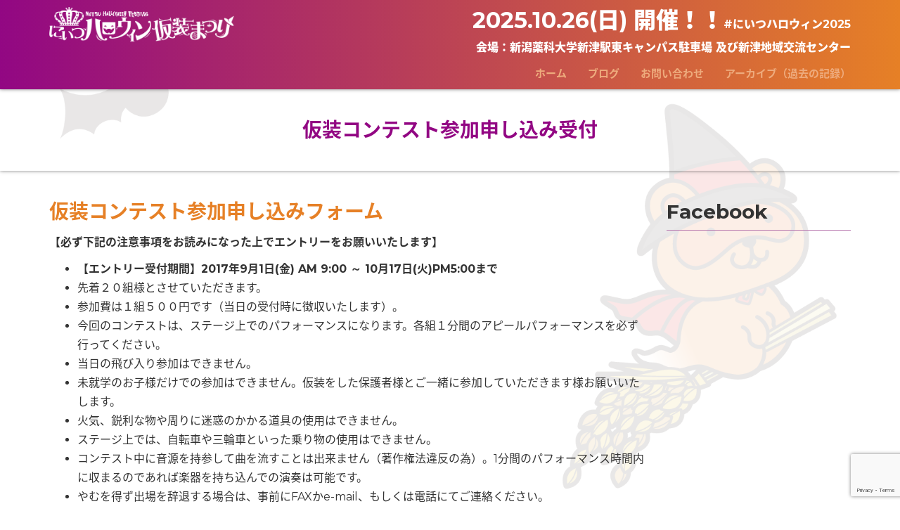

--- FILE ---
content_type: text/html; charset=UTF-8
request_url: https://niitsu-halloween.com/archive/2017_vol11/2017contest/entry_contest2017
body_size: 15000
content:
<!DOCTYPE html>
<html lang="ja">
<head prefix="og: http://ogp.me/ns# fb: http://ogp.me/ns/fb# article: http://ogp.me/ns/article#">
	<meta charset="UTF-8">
	<meta name="viewport" content="width=device-width, initial-scale=1.0, maximum-scale=1.0, user-scalable=0" />
	<link rel="pingback" href="https://niitsu-halloween.com/xmlrpc.php" />
	<!--[if lt IE 9]>
	<script src="https://niitsu-halloween.com/wp-content/themes/habakiri/js/html5shiv.min.js"></script>
	<![endif]-->




<link href='//fonts.googleapis.com/earlyaccess/notosansjapanese.css' rel='stylesheet' type='text/css'>
<link href='//fonts.googleapis.com/css?family=Montserrat:700,400' rel='stylesheet' type='text/css'>
<link rel="stylesheet" href="//maxcdn.bootstrapcdn.com/font-awesome/4.3.0/css/font-awesome.min.css">

	<title>仮装コンテスト参加申し込み受付 &#8211; にいつハロウィン仮装まつり</title>
<meta name='robots' content='max-image-preview:large' />
<link rel='dns-prefetch' href='//cdnjs.cloudflare.com' />
<link rel="alternate" type="application/rss+xml" title="にいつハロウィン仮装まつり &raquo; フィード" href="https://niitsu-halloween.com/feed" />
<link rel="alternate" type="application/rss+xml" title="にいつハロウィン仮装まつり &raquo; コメントフィード" href="https://niitsu-halloween.com/comments/feed" />
<script type="text/javascript">
window._wpemojiSettings = {"baseUrl":"https:\/\/s.w.org\/images\/core\/emoji\/14.0.0\/72x72\/","ext":".png","svgUrl":"https:\/\/s.w.org\/images\/core\/emoji\/14.0.0\/svg\/","svgExt":".svg","source":{"concatemoji":"https:\/\/niitsu-halloween.com\/wp-includes\/js\/wp-emoji-release.min.js?ver=6.3.7"}};
/*! This file is auto-generated */
!function(i,n){var o,s,e;function c(e){try{var t={supportTests:e,timestamp:(new Date).valueOf()};sessionStorage.setItem(o,JSON.stringify(t))}catch(e){}}function p(e,t,n){e.clearRect(0,0,e.canvas.width,e.canvas.height),e.fillText(t,0,0);var t=new Uint32Array(e.getImageData(0,0,e.canvas.width,e.canvas.height).data),r=(e.clearRect(0,0,e.canvas.width,e.canvas.height),e.fillText(n,0,0),new Uint32Array(e.getImageData(0,0,e.canvas.width,e.canvas.height).data));return t.every(function(e,t){return e===r[t]})}function u(e,t,n){switch(t){case"flag":return n(e,"\ud83c\udff3\ufe0f\u200d\u26a7\ufe0f","\ud83c\udff3\ufe0f\u200b\u26a7\ufe0f")?!1:!n(e,"\ud83c\uddfa\ud83c\uddf3","\ud83c\uddfa\u200b\ud83c\uddf3")&&!n(e,"\ud83c\udff4\udb40\udc67\udb40\udc62\udb40\udc65\udb40\udc6e\udb40\udc67\udb40\udc7f","\ud83c\udff4\u200b\udb40\udc67\u200b\udb40\udc62\u200b\udb40\udc65\u200b\udb40\udc6e\u200b\udb40\udc67\u200b\udb40\udc7f");case"emoji":return!n(e,"\ud83e\udef1\ud83c\udffb\u200d\ud83e\udef2\ud83c\udfff","\ud83e\udef1\ud83c\udffb\u200b\ud83e\udef2\ud83c\udfff")}return!1}function f(e,t,n){var r="undefined"!=typeof WorkerGlobalScope&&self instanceof WorkerGlobalScope?new OffscreenCanvas(300,150):i.createElement("canvas"),a=r.getContext("2d",{willReadFrequently:!0}),o=(a.textBaseline="top",a.font="600 32px Arial",{});return e.forEach(function(e){o[e]=t(a,e,n)}),o}function t(e){var t=i.createElement("script");t.src=e,t.defer=!0,i.head.appendChild(t)}"undefined"!=typeof Promise&&(o="wpEmojiSettingsSupports",s=["flag","emoji"],n.supports={everything:!0,everythingExceptFlag:!0},e=new Promise(function(e){i.addEventListener("DOMContentLoaded",e,{once:!0})}),new Promise(function(t){var n=function(){try{var e=JSON.parse(sessionStorage.getItem(o));if("object"==typeof e&&"number"==typeof e.timestamp&&(new Date).valueOf()<e.timestamp+604800&&"object"==typeof e.supportTests)return e.supportTests}catch(e){}return null}();if(!n){if("undefined"!=typeof Worker&&"undefined"!=typeof OffscreenCanvas&&"undefined"!=typeof URL&&URL.createObjectURL&&"undefined"!=typeof Blob)try{var e="postMessage("+f.toString()+"("+[JSON.stringify(s),u.toString(),p.toString()].join(",")+"));",r=new Blob([e],{type:"text/javascript"}),a=new Worker(URL.createObjectURL(r),{name:"wpTestEmojiSupports"});return void(a.onmessage=function(e){c(n=e.data),a.terminate(),t(n)})}catch(e){}c(n=f(s,u,p))}t(n)}).then(function(e){for(var t in e)n.supports[t]=e[t],n.supports.everything=n.supports.everything&&n.supports[t],"flag"!==t&&(n.supports.everythingExceptFlag=n.supports.everythingExceptFlag&&n.supports[t]);n.supports.everythingExceptFlag=n.supports.everythingExceptFlag&&!n.supports.flag,n.DOMReady=!1,n.readyCallback=function(){n.DOMReady=!0}}).then(function(){return e}).then(function(){var e;n.supports.everything||(n.readyCallback(),(e=n.source||{}).concatemoji?t(e.concatemoji):e.wpemoji&&e.twemoji&&(t(e.twemoji),t(e.wpemoji)))}))}((window,document),window._wpemojiSettings);
</script>
<style type="text/css">
img.wp-smiley,
img.emoji {
	display: inline !important;
	border: none !important;
	box-shadow: none !important;
	height: 1em !important;
	width: 1em !important;
	margin: 0 0.07em !important;
	vertical-align: -0.1em !important;
	background: none !important;
	padding: 0 !important;
}
</style>
	<link rel='stylesheet' id='wp-block-library-css' href='https://niitsu-halloween.com/wp-includes/css/dist/block-library/style.min.css?ver=6.3.7' type='text/css' media='all' />
<style id='classic-theme-styles-inline-css' type='text/css'>
/*! This file is auto-generated */
.wp-block-button__link{color:#fff;background-color:#32373c;border-radius:9999px;box-shadow:none;text-decoration:none;padding:calc(.667em + 2px) calc(1.333em + 2px);font-size:1.125em}.wp-block-file__button{background:#32373c;color:#fff;text-decoration:none}
</style>
<style id='global-styles-inline-css' type='text/css'>
body{--wp--preset--color--black: #000000;--wp--preset--color--cyan-bluish-gray: #abb8c3;--wp--preset--color--white: #ffffff;--wp--preset--color--pale-pink: #f78da7;--wp--preset--color--vivid-red: #cf2e2e;--wp--preset--color--luminous-vivid-orange: #ff6900;--wp--preset--color--luminous-vivid-amber: #fcb900;--wp--preset--color--light-green-cyan: #7bdcb5;--wp--preset--color--vivid-green-cyan: #00d084;--wp--preset--color--pale-cyan-blue: #8ed1fc;--wp--preset--color--vivid-cyan-blue: #0693e3;--wp--preset--color--vivid-purple: #9b51e0;--wp--preset--gradient--vivid-cyan-blue-to-vivid-purple: linear-gradient(135deg,rgba(6,147,227,1) 0%,rgb(155,81,224) 100%);--wp--preset--gradient--light-green-cyan-to-vivid-green-cyan: linear-gradient(135deg,rgb(122,220,180) 0%,rgb(0,208,130) 100%);--wp--preset--gradient--luminous-vivid-amber-to-luminous-vivid-orange: linear-gradient(135deg,rgba(252,185,0,1) 0%,rgba(255,105,0,1) 100%);--wp--preset--gradient--luminous-vivid-orange-to-vivid-red: linear-gradient(135deg,rgba(255,105,0,1) 0%,rgb(207,46,46) 100%);--wp--preset--gradient--very-light-gray-to-cyan-bluish-gray: linear-gradient(135deg,rgb(238,238,238) 0%,rgb(169,184,195) 100%);--wp--preset--gradient--cool-to-warm-spectrum: linear-gradient(135deg,rgb(74,234,220) 0%,rgb(151,120,209) 20%,rgb(207,42,186) 40%,rgb(238,44,130) 60%,rgb(251,105,98) 80%,rgb(254,248,76) 100%);--wp--preset--gradient--blush-light-purple: linear-gradient(135deg,rgb(255,206,236) 0%,rgb(152,150,240) 100%);--wp--preset--gradient--blush-bordeaux: linear-gradient(135deg,rgb(254,205,165) 0%,rgb(254,45,45) 50%,rgb(107,0,62) 100%);--wp--preset--gradient--luminous-dusk: linear-gradient(135deg,rgb(255,203,112) 0%,rgb(199,81,192) 50%,rgb(65,88,208) 100%);--wp--preset--gradient--pale-ocean: linear-gradient(135deg,rgb(255,245,203) 0%,rgb(182,227,212) 50%,rgb(51,167,181) 100%);--wp--preset--gradient--electric-grass: linear-gradient(135deg,rgb(202,248,128) 0%,rgb(113,206,126) 100%);--wp--preset--gradient--midnight: linear-gradient(135deg,rgb(2,3,129) 0%,rgb(40,116,252) 100%);--wp--preset--font-size--small: 13px;--wp--preset--font-size--medium: 20px;--wp--preset--font-size--large: 36px;--wp--preset--font-size--x-large: 42px;--wp--preset--spacing--20: 0.44rem;--wp--preset--spacing--30: 0.67rem;--wp--preset--spacing--40: 1rem;--wp--preset--spacing--50: 1.5rem;--wp--preset--spacing--60: 2.25rem;--wp--preset--spacing--70: 3.38rem;--wp--preset--spacing--80: 5.06rem;--wp--preset--shadow--natural: 6px 6px 9px rgba(0, 0, 0, 0.2);--wp--preset--shadow--deep: 12px 12px 50px rgba(0, 0, 0, 0.4);--wp--preset--shadow--sharp: 6px 6px 0px rgba(0, 0, 0, 0.2);--wp--preset--shadow--outlined: 6px 6px 0px -3px rgba(255, 255, 255, 1), 6px 6px rgba(0, 0, 0, 1);--wp--preset--shadow--crisp: 6px 6px 0px rgba(0, 0, 0, 1);}:where(.is-layout-flex){gap: 0.5em;}:where(.is-layout-grid){gap: 0.5em;}body .is-layout-flow > .alignleft{float: left;margin-inline-start: 0;margin-inline-end: 2em;}body .is-layout-flow > .alignright{float: right;margin-inline-start: 2em;margin-inline-end: 0;}body .is-layout-flow > .aligncenter{margin-left: auto !important;margin-right: auto !important;}body .is-layout-constrained > .alignleft{float: left;margin-inline-start: 0;margin-inline-end: 2em;}body .is-layout-constrained > .alignright{float: right;margin-inline-start: 2em;margin-inline-end: 0;}body .is-layout-constrained > .aligncenter{margin-left: auto !important;margin-right: auto !important;}body .is-layout-constrained > :where(:not(.alignleft):not(.alignright):not(.alignfull)){max-width: var(--wp--style--global--content-size);margin-left: auto !important;margin-right: auto !important;}body .is-layout-constrained > .alignwide{max-width: var(--wp--style--global--wide-size);}body .is-layout-flex{display: flex;}body .is-layout-flex{flex-wrap: wrap;align-items: center;}body .is-layout-flex > *{margin: 0;}body .is-layout-grid{display: grid;}body .is-layout-grid > *{margin: 0;}:where(.wp-block-columns.is-layout-flex){gap: 2em;}:where(.wp-block-columns.is-layout-grid){gap: 2em;}:where(.wp-block-post-template.is-layout-flex){gap: 1.25em;}:where(.wp-block-post-template.is-layout-grid){gap: 1.25em;}.has-black-color{color: var(--wp--preset--color--black) !important;}.has-cyan-bluish-gray-color{color: var(--wp--preset--color--cyan-bluish-gray) !important;}.has-white-color{color: var(--wp--preset--color--white) !important;}.has-pale-pink-color{color: var(--wp--preset--color--pale-pink) !important;}.has-vivid-red-color{color: var(--wp--preset--color--vivid-red) !important;}.has-luminous-vivid-orange-color{color: var(--wp--preset--color--luminous-vivid-orange) !important;}.has-luminous-vivid-amber-color{color: var(--wp--preset--color--luminous-vivid-amber) !important;}.has-light-green-cyan-color{color: var(--wp--preset--color--light-green-cyan) !important;}.has-vivid-green-cyan-color{color: var(--wp--preset--color--vivid-green-cyan) !important;}.has-pale-cyan-blue-color{color: var(--wp--preset--color--pale-cyan-blue) !important;}.has-vivid-cyan-blue-color{color: var(--wp--preset--color--vivid-cyan-blue) !important;}.has-vivid-purple-color{color: var(--wp--preset--color--vivid-purple) !important;}.has-black-background-color{background-color: var(--wp--preset--color--black) !important;}.has-cyan-bluish-gray-background-color{background-color: var(--wp--preset--color--cyan-bluish-gray) !important;}.has-white-background-color{background-color: var(--wp--preset--color--white) !important;}.has-pale-pink-background-color{background-color: var(--wp--preset--color--pale-pink) !important;}.has-vivid-red-background-color{background-color: var(--wp--preset--color--vivid-red) !important;}.has-luminous-vivid-orange-background-color{background-color: var(--wp--preset--color--luminous-vivid-orange) !important;}.has-luminous-vivid-amber-background-color{background-color: var(--wp--preset--color--luminous-vivid-amber) !important;}.has-light-green-cyan-background-color{background-color: var(--wp--preset--color--light-green-cyan) !important;}.has-vivid-green-cyan-background-color{background-color: var(--wp--preset--color--vivid-green-cyan) !important;}.has-pale-cyan-blue-background-color{background-color: var(--wp--preset--color--pale-cyan-blue) !important;}.has-vivid-cyan-blue-background-color{background-color: var(--wp--preset--color--vivid-cyan-blue) !important;}.has-vivid-purple-background-color{background-color: var(--wp--preset--color--vivid-purple) !important;}.has-black-border-color{border-color: var(--wp--preset--color--black) !important;}.has-cyan-bluish-gray-border-color{border-color: var(--wp--preset--color--cyan-bluish-gray) !important;}.has-white-border-color{border-color: var(--wp--preset--color--white) !important;}.has-pale-pink-border-color{border-color: var(--wp--preset--color--pale-pink) !important;}.has-vivid-red-border-color{border-color: var(--wp--preset--color--vivid-red) !important;}.has-luminous-vivid-orange-border-color{border-color: var(--wp--preset--color--luminous-vivid-orange) !important;}.has-luminous-vivid-amber-border-color{border-color: var(--wp--preset--color--luminous-vivid-amber) !important;}.has-light-green-cyan-border-color{border-color: var(--wp--preset--color--light-green-cyan) !important;}.has-vivid-green-cyan-border-color{border-color: var(--wp--preset--color--vivid-green-cyan) !important;}.has-pale-cyan-blue-border-color{border-color: var(--wp--preset--color--pale-cyan-blue) !important;}.has-vivid-cyan-blue-border-color{border-color: var(--wp--preset--color--vivid-cyan-blue) !important;}.has-vivid-purple-border-color{border-color: var(--wp--preset--color--vivid-purple) !important;}.has-vivid-cyan-blue-to-vivid-purple-gradient-background{background: var(--wp--preset--gradient--vivid-cyan-blue-to-vivid-purple) !important;}.has-light-green-cyan-to-vivid-green-cyan-gradient-background{background: var(--wp--preset--gradient--light-green-cyan-to-vivid-green-cyan) !important;}.has-luminous-vivid-amber-to-luminous-vivid-orange-gradient-background{background: var(--wp--preset--gradient--luminous-vivid-amber-to-luminous-vivid-orange) !important;}.has-luminous-vivid-orange-to-vivid-red-gradient-background{background: var(--wp--preset--gradient--luminous-vivid-orange-to-vivid-red) !important;}.has-very-light-gray-to-cyan-bluish-gray-gradient-background{background: var(--wp--preset--gradient--very-light-gray-to-cyan-bluish-gray) !important;}.has-cool-to-warm-spectrum-gradient-background{background: var(--wp--preset--gradient--cool-to-warm-spectrum) !important;}.has-blush-light-purple-gradient-background{background: var(--wp--preset--gradient--blush-light-purple) !important;}.has-blush-bordeaux-gradient-background{background: var(--wp--preset--gradient--blush-bordeaux) !important;}.has-luminous-dusk-gradient-background{background: var(--wp--preset--gradient--luminous-dusk) !important;}.has-pale-ocean-gradient-background{background: var(--wp--preset--gradient--pale-ocean) !important;}.has-electric-grass-gradient-background{background: var(--wp--preset--gradient--electric-grass) !important;}.has-midnight-gradient-background{background: var(--wp--preset--gradient--midnight) !important;}.has-small-font-size{font-size: var(--wp--preset--font-size--small) !important;}.has-medium-font-size{font-size: var(--wp--preset--font-size--medium) !important;}.has-large-font-size{font-size: var(--wp--preset--font-size--large) !important;}.has-x-large-font-size{font-size: var(--wp--preset--font-size--x-large) !important;}
.wp-block-navigation a:where(:not(.wp-element-button)){color: inherit;}
:where(.wp-block-post-template.is-layout-flex){gap: 1.25em;}:where(.wp-block-post-template.is-layout-grid){gap: 1.25em;}
:where(.wp-block-columns.is-layout-flex){gap: 2em;}:where(.wp-block-columns.is-layout-grid){gap: 2em;}
.wp-block-pullquote{font-size: 1.5em;line-height: 1.6;}
</style>
<link rel='stylesheet' id='contact-form-7-css' href='https://niitsu-halloween.com/wp-content/plugins/contact-form-7/includes/css/styles.css?ver=5.8.1' type='text/css' media='all' />
<link rel='stylesheet' id='parent-style-css' href='https://niitsu-halloween.com/wp-content/themes/habakiri/style.min.css?ver=6.3.7' type='text/css' media='all' />
<link rel='stylesheet' id='habakiri-assets-css' href='https://niitsu-halloween.com/wp-content/themes/habakiri/css/assets.min.css?ver=6.3.7' type='text/css' media='all' />
<link rel='stylesheet' id='habakiri-css' href='https://niitsu-halloween.com/wp-content/themes/habakiri/style.min.css?ver=20221006065139' type='text/css' media='all' />
<link rel='stylesheet' id='nh01-css' href='https://niitsu-halloween.com/wp-content/themes/nh01/style.css?ver=20221006065139' type='text/css' media='all' />
<link rel='stylesheet' id='fancybox-css' href='https://niitsu-halloween.com/wp-content/plugins/easy-fancybox/fancybox/1.5.4/jquery.fancybox.min.css?ver=6.3.7' type='text/css' media='screen' />
<link rel='stylesheet' id='tablepress-default-css' href='https://niitsu-halloween.com/wp-content/plugins/tablepress/css/build/default.css?ver=2.1.8' type='text/css' media='all' />
<link rel='stylesheet' id='msl-main-css' href='https://niitsu-halloween.com/wp-content/plugins/master-slider/public/assets/css/masterslider.main.css?ver=3.9.3' type='text/css' media='all' />
<link rel='stylesheet' id='msl-custom-css' href='https://niitsu-halloween.com/wp-content/uploads/master-slider/custom.css?ver=3.9' type='text/css' media='all' />
<script type='text/javascript' src='https://niitsu-halloween.com/wp-includes/js/jquery/jquery.min.js?ver=3.7.0' id='jquery-core-js'></script>
<script type='text/javascript' src='https://niitsu-halloween.com/wp-includes/js/jquery/jquery-migrate.min.js?ver=3.4.1' id='jquery-migrate-js'></script>
<script type='text/javascript' src='//cdnjs.cloudflare.com/ajax/libs/jquery-easing/1.4.1/jquery.easing.min.js?ver=6.3.7' id='jquery-easing-js'></script>
<link rel="https://api.w.org/" href="https://niitsu-halloween.com/wp-json/" /><link rel="alternate" type="application/json" href="https://niitsu-halloween.com/wp-json/wp/v2/pages/1574" /><link rel="EditURI" type="application/rsd+xml" title="RSD" href="https://niitsu-halloween.com/xmlrpc.php?rsd" />
<link rel="canonical" href="https://niitsu-halloween.com/archive/2017_vol11/2017contest/entry_contest2017" />
<link rel='shortlink' href='https://niitsu-halloween.com/?p=1574' />
<link rel="alternate" type="application/json+oembed" href="https://niitsu-halloween.com/wp-json/oembed/1.0/embed?url=https%3A%2F%2Fniitsu-halloween.com%2Farchive%2F2017_vol11%2F2017contest%2Fentry_contest2017" />
<link rel="alternate" type="text/xml+oembed" href="https://niitsu-halloween.com/wp-json/oembed/1.0/embed?url=https%3A%2F%2Fniitsu-halloween.com%2Farchive%2F2017_vol11%2F2017contest%2Fentry_contest2017&#038;format=xml" />
<meta name="generator" content="Site Kit by Google 1.111.1" /><script>var ms_grabbing_curosr = 'https://niitsu-halloween.com/wp-content/plugins/master-slider/public/assets/css/common/grabbing.cur', ms_grab_curosr = 'https://niitsu-halloween.com/wp-content/plugins/master-slider/public/assets/css/common/grab.cur';</script>
<meta name="generator" content="MasterSlider 3.9.3 - Responsive Touch Image Slider | avt.li/msf" />
		<style>
		/* Safari 6.1+ (10.0 is the latest version of Safari at this time) */
		@media (max-width: 991px) and (min-color-index: 0) and (-webkit-min-device-pixel-ratio: 0) { @media () {
			display: block !important;
			.header__col {
				width: 100%;
			}
		}}
		</style>
		<meta name="generator" content="Elementor 3.15.3; features: e_dom_optimization, e_optimized_assets_loading, additional_custom_breakpoints; settings: css_print_method-external, google_font-enabled, font_display-auto">
<style>a{color:#e68026}a:focus,a:active,a:hover{color:#c75098}.site-branding a{color:#000}.responsive-nav a{color:#eeab7d;font-size:12px}.responsive-nav a small{color:#777;font-size:10px}.responsive-nav a:hover small,.responsive-nav a:active small,.responsive-nav .current-menu-item small,.responsive-nav .current-menu-ancestor small,.responsive-nav .current-menu-parent small,.responsive-nav .current_page_item small,.responsive-nav .current_page_parent small{color:#777}.responsive-nav .menu>.menu-item>a,.header--transparency.header--fixed--is_scrolled .responsive-nav .menu>.menu-item>a{background-color:#fff;padding:23px 15px}.responsive-nav .menu>.menu-item>a:hover,.responsive-nav .menu>.menu-item>a:active,.responsive-nav .menu>.current-menu-item>a,.responsive-nav .menu>.current-menu-ancestor>a,.responsive-nav .menu>.current-menu-parent>a,.responsive-nav .menu>.current_page_item>a,.responsive-nav .menu>.current_page_parent>a,.header--transparency.header--fixed--is_scrolled .responsive-nav .menu>.menu-item>a:hover,.header--transparency.header--fixed--is_scrolled .responsive-nav .menu>.menu-item>a:active,.header--transparency.header--fixed--is_scrolled .responsive-nav .menu>.current-menu-item>a,.header--transparency.header--fixed--is_scrolled .responsive-nav .menu>.current-menu-ancestor>a,.header--transparency.header--fixed--is_scrolled .responsive-nav .menu>.current-menu-parent>a,.header--transparency.header--fixed--is_scrolled .responsive-nav .menu>.current_page_item>a,.header--transparency.header--fixed--is_scrolled .responsive-nav .menu>.current_page_parent>a{background-color:#fff;color:#ffffff}.responsive-nav .sub-menu a{background-color:#000;color:#777}.responsive-nav .sub-menu a:hover,.responsive-nav .sub-menu a:active,.responsive-nav .sub-menu .current-menu-item a,.responsive-nav .sub-menu .current-menu-ancestor a,.responsive-nav .sub-menu .current-menu-parent a,.responsive-nav .sub-menu .current_page_item a,.responsive-nav .sub-menu .current_page_parent a{background-color:#191919;color:#337ab7}.off-canvas-nav{font-size:12px}.responsive-nav,.header--transparency.header--fixed--is_scrolled .responsive-nav{background-color:#fff}#responsive-btn{background-color:#fff;border-color:#eee;color:#000}#responsive-btn:hover{background-color:#f5f5f5;border-color:#eee;color:#000}.habakiri-slider__transparent-layer{background-color:rgba( 0,0,0, 0.1 )}.page-header{background-color:#222;color:#fff}.pagination>li>a{color:#e68026}.pagination>li>span{background-color:#e68026;border-color:#e68026}.pagination>li>a:focus,.pagination>li>a:hover,.pagination>li>span:focus,.pagination>li>span:hover{color:#c75098}.header{background-color:#e68026}.header--transparency.header--fixed--is_scrolled{background-color:#e68026 !important}.footer{background-color:#111113}.footer-widget-area a{color:#ffffff}.footer-widget-area,.footer-widget-area .widget_calendar #wp-calendar caption{color:#ffffff}.footer-widget-area .widget_calendar #wp-calendar,.footer-widget-area .widget_calendar #wp-calendar *{border-color:#ffffff}@media(min-width:992px){.responsive-nav{display:block}.off-canvas-nav,#responsive-btn{display:none !important}.header--2row{padding-bottom:0}.header--2row .header__col,.header--center .header__col{display:block}.header--2row .responsive-nav,.header--center .responsive-nav{margin-right:-1000px;margin-left:-1000px;padding-right:1000px;padding-left:1000px}.header--center .site-branding{text-align:center}}</style><link rel="icon" href="https://niitsu-halloween.com/wp-content/uploads/2014/06/cropped-nh_head-32x32.png" sizes="32x32" />
<link rel="icon" href="https://niitsu-halloween.com/wp-content/uploads/2014/06/cropped-nh_head-192x192.png" sizes="192x192" />
<link rel="apple-touch-icon" href="https://niitsu-halloween.com/wp-content/uploads/2014/06/cropped-nh_head-180x180.png" />
<meta name="msapplication-TileImage" content="https://niitsu-halloween.com/wp-content/uploads/2014/06/cropped-nh_head-270x270.png" />
		<style type="text/css" id="wp-custom-css">
			/*
ここに独自の CSS を追加することができます。

詳しくは上のヘルプアイコンをクリックしてください。
*/

ul#sponsorship1,ul#sponsorship2,ul#sponsorship3,ul#sponsorship4 {
padding-left:0px;
list-style:none;
clear:both;
padding-bottom:2.5em;
padding-top:2em;
}
ul#sponsorship1 > li {
width: 600px;
border: 0px solid #000;
padding: 0px 10px;
float: left;
font-size:xx-large;
}
ul#sponsorship2 > li {
width: 300px;
border: 0px solid #000;
padding: 0px 10px;
float: left;
font-size:large;
}
ul#sponsorship3 > li {
width: 240px;
border: 0px solid #000;
padding: 0px 4px;
float: left;
font-size:medium;
}
ul#sponsorship4 > li {
width: 220px;
border: 0px solid #000;
padding: 0px 4px;
float: left;
font-size:small;
}		</style>
		</head>
<body class="page-template-default page page-id-1574 page-child parent-pageid-1484 _masterslider _ms_version_3.9.3 elementor-default elementor-kit-2004">
<div id="fb-root"></div>
<script>(function(d, s, id) {
  var js, fjs = d.getElementsByTagName(s)[0];
  if (d.getElementById(id)) return;
  js = d.createElement(s); js.id = id;
  js.src = "//connect.facebook.net/ja_JP/sdk.js#xfbml=1&version=v2.4&appId=222331521142257";
  fjs.parentNode.insertBefore(js, fjs);
}(document, 'script', 'facebook-jssdk'));</script>

<div id="container">
	<header id="header" class="header--default header--fixed">
				<div class="container">
			<div class="row header-content">
				<div class="col-xs-6 header-content-col col-md-3">
					<div class="site-branding" role="logo">
						<h1><a href="/" rel="home"><img src="/wp-content/uploads/2015/07/logo_h_white.png" alt="にいつハロウィン仮装まつり" class="site-branding__logo"></a></h1>
					<!-- end .site-branding --></div>
				<!-- end .col-md-4 --></div>
				<div class="col-xs-6 header-content-col col-md-9 global-nav-wrapper clearfix">


				<div class="col-xs-12">
				<div class="row">
					
								<div class="desctxt"><span class="l_txt">2025.10.26(日) 開催！！</span>#にいつハロウィン2025</div>
					<div class="desctxt_sp">2025.10.26(日)<br> 開催！！<br />#にいつハロウィン2025</div>


										<div id="responsive-btn" class="hidden-md hidden-lg"></div>
				</div>
				</div>
					
					<div class="desctxt">会場：新潟薬科大学新津駅東キャンパス駐車場 及び新津地域交流センター</div>
<!--					
					<div class="desctxt_sp">第13回 2019.10.26(土)<br />会場：新潟市秋葉区 新津本町商店街 目抜き通り</div>


										<div id="responsive-btn" class="hidden-md hidden-lg"></div>
				</div>
				</div>

-->
				<!-- end .col-md-8 --></div>


<div class="col-md-12 col-xs-2 navbarmain">
					<nav class="global-nav js-responsive-nav nav--hide" role="navigation">
						<div class="menu-%e3%83%88%e3%83%83%e3%83%97%e3%83%a1%e3%83%8b%e3%83%a5%e3%83%bc-container"><ul id="menu-%e3%83%88%e3%83%83%e3%83%97%e3%83%a1%e3%83%8b%e3%83%a5%e3%83%bc" class="menu"><li id="menu-item-629" class="menu-item menu-item-type-custom menu-item-object-custom menu-item-has-children menu-item-629"><a href="http://niitsu-halloween-com.check-xserver.jp/">ホーム</a>
<ul class="sub-menu">
	<li id="menu-item-644" class="menu-item menu-item-type-post_type menu-item-object-page menu-item-644"><a href="https://niitsu-halloween.com/hallopon">「ハロぽん」キャラクターデザインの利用について</a></li>
</ul>
</li>
<li id="menu-item-716" class="menu-item menu-item-type-taxonomy menu-item-object-category menu-item-716"><a href="https://niitsu-halloween.com/blog">ブログ</a></li>
<li id="menu-item-609" class="menu-item menu-item-type-post_type menu-item-object-page menu-item-609"><a href="https://niitsu-halloween.com/contact">お問い合わせ</a></li>
<li id="menu-item-632" class="menu-item menu-item-type-post_type menu-item-object-page current-page-ancestor menu-item-has-children menu-item-632"><a href="https://niitsu-halloween.com/archive">アーカイブ（過去の記録）</a>
<ul class="sub-menu">
	<li id="menu-item-2427" class="menu-item menu-item-type-post_type menu-item-object-page menu-item-has-children menu-item-2427"><a href="https://niitsu-halloween.com/archive/2023sponsorship">2023ご協賛者様一覧</a>
	<ul class="sub-menu">
		<li id="menu-item-2412" class="menu-item menu-item-type-post_type menu-item-object-page menu-item-2412"><a href="https://niitsu-halloween.com/archive/2023sponsorship/2023schedule">スケジュール</a></li>
		<li id="menu-item-2370" class="menu-item menu-item-type-post_type menu-item-object-page menu-item-2370"><a href="https://niitsu-halloween.com/archive/2023sponsorship/2023%e5%bd%93%e6%97%a5%e3%82%b8%e3%83%a5%e3%83%8b%e3%82%a2%e3%82%b9%e3%82%bf%e3%83%83%e3%83%95%e5%8b%9f%e9%9b%86">ジュニアスタッフ募集</a></li>
	</ul>
</li>
	<li id="menu-item-2291" class="menu-item menu-item-type-post_type menu-item-object-page menu-item-2291"><a href="https://niitsu-halloween.com/archive/2022sponsorship">2022ご協賛者様一覧</a></li>
	<li id="menu-item-1839" class="menu-item menu-item-type-post_type menu-item-object-page menu-item-1839"><a href="https://niitsu-halloween.com/2019-%e7%ac%ac13%e5%9b%9e-%e5%ae%9f%e8%a1%8c%e5%a7%94%e5%93%a1%e9%95%b7%e6%8c%a8%e6%8b%b6">2019 第13回</a></li>
	<li id="menu-item-1668" class="menu-item menu-item-type-post_type menu-item-object-page menu-item-1668"><a href="https://niitsu-halloween.com/archive/2018-%e7%ac%ac12%e5%9b%9e-%e5%ae%9f%e8%a1%8c%e5%a7%94%e5%93%a1%e9%95%b7%e6%8c%a8%e6%8b%b6">2018 第12回</a></li>
	<li id="menu-item-1678" class="menu-item menu-item-type-post_type menu-item-object-page current-page-ancestor menu-item-has-children menu-item-1678"><a href="https://niitsu-halloween.com/archive/2017_vol11">2017 第11回</a>
	<ul class="sub-menu">
		<li id="menu-item-1471" class="menu-item menu-item-type-post_type menu-item-object-page menu-item-1471"><a href="https://niitsu-halloween.com/archive/2017_vol11/2017-%e7%ac%ac11%e5%9b%9e-%e5%ae%9f%e8%a1%8c%e5%a7%94%e5%93%a1%e9%95%b7%e6%8c%a8%e6%8b%b6">ご挨拶</a></li>
		<li id="menu-item-1559" class="menu-item menu-item-type-post_type menu-item-object-page menu-item-1559"><a href="https://niitsu-halloween.com/archive/2017_vol11/poster">ポスターデザイン人気投票2017</a></li>
		<li id="menu-item-1635" class="menu-item menu-item-type-post_type menu-item-object-page menu-item-1635"><a href="https://niitsu-halloween.com/archive/2017_vol11/totteoki-na-sweets">2017totteoki na sweets</a></li>
		<li id="menu-item-1475" class="menu-item menu-item-type-post_type menu-item-object-page menu-item-1475"><a href="https://niitsu-halloween.com/archive/2017_vol11/2017sche">スケジュール</a></li>
		<li id="menu-item-1479" class="menu-item menu-item-type-post_type menu-item-object-page menu-item-1479"><a href="https://niitsu-halloween.com/archive/2017_vol11/2017stamprally">2017スタンプラリー</a></li>
		<li id="menu-item-1483" class="menu-item menu-item-type-post_type menu-item-object-page menu-item-1483"><a href="https://niitsu-halloween.com/archive/2017_vol11/2017fooddrink">2017飲食ブース</a></li>
		<li id="menu-item-1487" class="menu-item menu-item-type-post_type menu-item-object-page current-page-ancestor menu-item-1487"><a href="https://niitsu-halloween.com/archive/2017_vol11/2017contest">仮装コンテスト</a></li>
		<li id="menu-item-1491" class="menu-item menu-item-type-post_type menu-item-object-page menu-item-1491"><a href="https://niitsu-halloween.com/archive/2017_vol11/2017parade">仮装パレード</a></li>
		<li id="menu-item-1495" class="menu-item menu-item-type-post_type menu-item-object-page menu-item-1495"><a href="https://niitsu-halloween.com/archive/2017_vol11/2017attraction">アトラクション</a></li>
		<li id="menu-item-1600" class="menu-item menu-item-type-post_type menu-item-object-page menu-item-1600"><a href="https://niitsu-halloween.com/archive/2017_vol11/2017nightparty">2017ナイトパーティ</a></li>
		<li id="menu-item-769" class="menu-item menu-item-type-post_type menu-item-object-page menu-item-769"><a href="https://niitsu-halloween.com/archive/2017_vol11/2017access">交通案内</a></li>
		<li id="menu-item-1656" class="menu-item menu-item-type-post_type menu-item-object-page menu-item-1656"><a href="https://niitsu-halloween.com/archive/2017_vol11/2017sponsorship">2017 協賛者様ご紹介</a></li>
	</ul>
</li>
	<li id="menu-item-1498" class="menu-item menu-item-type-post_type menu-item-object-page menu-item-has-children menu-item-1498"><a href="https://niitsu-halloween.com/archive/2016_vol10">2016 第10回</a>
	<ul class="sub-menu">
		<li id="menu-item-1215" class="menu-item menu-item-type-post_type menu-item-object-page menu-item-1215"><a href="https://niitsu-halloween.com/archive/2016_vol10/2016-%e7%ac%ac10%e5%9b%9e-%e5%ae%9f%e8%a1%8c%e5%a7%94%e5%93%a1%e9%95%b7%e6%8c%a8%e6%8b%b6">ご挨拶</a></li>
		<li id="menu-item-1310" class="menu-item menu-item-type-post_type menu-item-object-page menu-item-1310"><a href="https://niitsu-halloween.com/poster2016">ポスターデザイン人気投票2016</a></li>
		<li id="menu-item-1382" class="menu-item menu-item-type-post_type menu-item-object-page menu-item-1382"><a href="https://niitsu-halloween.com/archive/2016_vol10/totteoki-na-eat">ハロぽんが会いに来る！！totteoki na eat</a></li>
		<li id="menu-item-1219" class="menu-item menu-item-type-post_type menu-item-object-page menu-item-1219"><a href="https://niitsu-halloween.com/archive/2016_vol10/sche">スケジュール</a></li>
		<li id="menu-item-1413" class="menu-item menu-item-type-post_type menu-item-object-page menu-item-1413"><a href="https://niitsu-halloween.com/archive/2016_vol10/stamprally">スタンプラリー</a></li>
		<li id="menu-item-1419" class="menu-item menu-item-type-post_type menu-item-object-page menu-item-1419"><a href="https://niitsu-halloween.com/archive/2016_vol10/fooddrink">飲食ブース</a></li>
		<li id="menu-item-1225" class="menu-item menu-item-type-post_type menu-item-object-page menu-item-has-children menu-item-1225"><a href="https://niitsu-halloween.com/archive/2016_vol10/contest">仮装コンテスト</a>
		<ul class="sub-menu">
			<li id="menu-item-1338" class="menu-item menu-item-type-post_type menu-item-object-page menu-item-1338"><a href="https://niitsu-halloween.com/archive/2016_vol10/contest/entry_contest2016">仮装コンテスト参加申し込み受付</a></li>
		</ul>
</li>
		<li id="menu-item-1229" class="menu-item menu-item-type-post_type menu-item-object-page menu-item-1229"><a href="https://niitsu-halloween.com/archive/2016_vol10/parade">仮装パレード</a></li>
		<li id="menu-item-1241" class="menu-item menu-item-type-post_type menu-item-object-page menu-item-1241"><a href="https://niitsu-halloween.com/yurucharashow">ゆるキャラショー</a></li>
		<li id="menu-item-1234" class="menu-item menu-item-type-post_type menu-item-object-page menu-item-1234"><a href="https://niitsu-halloween.com/archive/2016_vol10/attraction">アトラクション</a></li>
	</ul>
</li>
	<li id="menu-item-1216" class="menu-item menu-item-type-post_type menu-item-object-page menu-item-has-children menu-item-1216"><a href="https://niitsu-halloween.com/archive/2015_vol09">2015 第9回</a>
	<ul class="sub-menu">
		<li id="menu-item-617" class="menu-item menu-item-type-post_type menu-item-object-page menu-item-617"><a href="https://niitsu-halloween.com/archive/2015_vol09/boss">ご挨拶</a></li>
		<li id="menu-item-770" class="menu-item menu-item-type-post_type menu-item-object-page menu-item-770"><a href="https://niitsu-halloween.com/archive/2015_vol09/sche">スケジュール</a></li>
		<li id="menu-item-774" class="menu-item menu-item-type-post_type menu-item-object-page menu-item-774"><a href="https://niitsu-halloween.com/archive/2015_vol09/contest">仮装コンテスト</a></li>
		<li id="menu-item-839" class="menu-item menu-item-type-post_type menu-item-object-page menu-item-839"><a href="https://niitsu-halloween.com/archive/2015_vol09/parade">仮装パレード</a></li>
		<li id="menu-item-772" class="menu-item menu-item-type-post_type menu-item-object-page menu-item-772"><a href="https://niitsu-halloween.com/archive/2015_vol09/night">ナイトパーティー</a></li>
		<li id="menu-item-771" class="menu-item menu-item-type-post_type menu-item-object-page menu-item-771"><a href="https://niitsu-halloween.com/archive/2015_vol09/attraction">アトラクション</a></li>
		<li id="menu-item-816" class="menu-item menu-item-type-post_type menu-item-object-page menu-item-816"><a href="https://niitsu-halloween.com/archive/2015_vol09/yurucharashow">ゆるキャラショー</a></li>
		<li id="menu-item-1269" class="menu-item menu-item-type-post_type menu-item-object-page menu-item-1269"><a href="https://niitsu-halloween.com/archive/2015_vol09/poster2015">ポスターデザイン人気投票</a></li>
		<li id="menu-item-928" class="menu-item menu-item-type-post_type menu-item-object-page menu-item-928"><a href="https://niitsu-halloween.com/sponsoredlinks">ご協賛リンク2015</a></li>
	</ul>
</li>
	<li id="menu-item-638" class="menu-item menu-item-type-post_type menu-item-object-page menu-item-has-children menu-item-638"><a href="https://niitsu-halloween.com/archive/2014_vol08">2014 第8回</a>
	<ul class="sub-menu">
		<li id="menu-item-1262" class="menu-item menu-item-type-post_type menu-item-object-page menu-item-1262"><a href="https://niitsu-halloween.com/archive/2014_vol08/boss">実行委員長あいさつ</a></li>
		<li id="menu-item-1257" class="menu-item menu-item-type-post_type menu-item-object-page menu-item-1257"><a href="https://niitsu-halloween.com/archive/2014_vol08/sponsoredlinks">ご協賛リンク</a></li>
		<li id="menu-item-1258" class="menu-item menu-item-type-post_type menu-item-object-page menu-item-1258"><a href="https://niitsu-halloween.com/archive/2014_vol08/contest">仮装コンテスト</a></li>
		<li id="menu-item-1259" class="menu-item menu-item-type-post_type menu-item-object-page menu-item-1259"><a href="https://niitsu-halloween.com/archive/2014_vol08/yurugp">ゆるきゃらグランプリ２０１４にエントリーしたんだポン！</a></li>
		<li id="menu-item-1260" class="menu-item menu-item-type-post_type menu-item-object-page menu-item-1260"><a href="https://niitsu-halloween.com/archive/2014_vol08/nightparty">ナイトパーティー仮装コンテスト</a></li>
		<li id="menu-item-1261" class="menu-item menu-item-type-post_type menu-item-object-page menu-item-1261"><a href="https://niitsu-halloween.com/archive/2014_vol08/poster2014">ポスターデザイン人気投票</a></li>
	</ul>
</li>
	<li id="menu-item-633" class="menu-item menu-item-type-post_type menu-item-object-page menu-item-has-children menu-item-633"><a href="https://niitsu-halloween.com/archive/2013_vol07">2013 第7回</a>
	<ul class="sub-menu">
		<li id="menu-item-1264" class="menu-item menu-item-type-post_type menu-item-object-page menu-item-1264"><a href="https://niitsu-halloween.com/archive/2013_vol07/boss">実行委員長あいさつ</a></li>
		<li id="menu-item-1265" class="menu-item menu-item-type-post_type menu-item-object-page menu-item-1265"><a href="https://niitsu-halloween.com/archive/2013_vol07/halloweenparty">当日の様子</a></li>
		<li id="menu-item-1266" class="menu-item menu-item-type-post_type menu-item-object-page menu-item-1266"><a href="https://niitsu-halloween.com/archive/2013_vol07/thanks">無事に終わったポン</a></li>
		<li id="menu-item-1263" class="menu-item menu-item-type-post_type menu-item-object-page menu-item-1263"><a href="https://niitsu-halloween.com/archive/2013_vol07/map">会場ご案内</a></li>
	</ul>
</li>
	<li id="menu-item-643" class="menu-item menu-item-type-post_type menu-item-object-page menu-item-643"><a href="https://niitsu-halloween.com/archive/otherlink">旧ブログ・関連リンク</a></li>
</ul>
</li>
</ul></div>					<!-- end .global-nav --></nav>
</div>








			<!-- end .row --></div>
		<!-- end .container --></div>
			<!-- end #header --></header>
	<div id="contents" class="post-1574 page type-page status-publish">


		
		<div class="page-header text-center page-header--has_background-image" style="background-image: url( https://niitsu-halloween-com.check-xserver.jp/wp-content/uploads/2015/07/logo_h_white.png )">
			<div class="container">
				<h1 class="page-header__title ">
					仮装コンテスト参加申し込み受付				</h1>
							<!-- end .container --></div>
		<!-- end .page-header --></div>
		<div class="sub-page-contents">

	<div class="container">
		<div class="row">
			<div class="col-md-9">
				<main id="main" role="main">

																<article class="article">
	<div class="entry">
						<div class="entry__content entry-content">
			<h2 style="text-align: justify;">仮装コンテスト参加申し込みフォーム</h2>
<p><strong>【必ず下記の注意事項をお読みになった上でエントリーをお願いいたします】</strong></p>
<ul>
<li><strong>【エントリー受付期間】2017年9月1日(金) AM 9:00 ～ 10月17日(火)PM5:00まで</strong></li>
<li>先着２０組様とさせていただきます。</li>
<li>参加費は１組５００円です（当日の受付時に徴収いたします）。</li>
<li>今回のコンテストは、ステージ上でのパフォーマンスになります。各組１分間のアピールパフォーマンスを必ず行ってください。</li>
<li>当日の飛び入り参加はできません。</li>
<li>未就学のお子様だけでの参加はできません。仮装をした保護者様とご一緒に参加していただきます様お願いいたします。</li>
<li>火気、鋭利な物や周りに迷惑のかかる道具の使用はできません。</li>
<li>ステ<wbr />ージ上では、自転車や三輪車といった乗り物の使用はできません。</li>
<li>コンテスト中に音源を持参して曲を流すことは出来ません（著作権法違反の為）。1分間のパフォーマンス時間内に収まるのであれば楽器を持ち込んでの演奏は可能です。</li>
<li>やむを得ず出場を辞退する場合は、事前にFAXかe-mail、もしくは電話にてご連絡ください。</li>
<li>当日のキャンセルは原則禁止とさせていただきますが、病気などの理由で急遽出場できない場合は必ず事務局にお電話にてご連絡ください。</li>
<li>参加者の当日受付時間は１０：００～１１：３０となります。連絡なく受け付け時間を過ぎますとコンテストに出場できない場合があります。</li>
<li>出場順のリクエストにはお応えできません。あらかじめご了承ください。</li>
<li>ご応募が確認できましたら、後日事務局よりご連絡を差し上げます。</li>
<li>提供していただいた個人情報は、当イベントの管理・運営を行うことにのみ利用し、それ以外の目的では利用いたしません。</li>
<li>コンテスト中の写真はHPなどで使用させていただく場合があります。ご了承ください。</li>
</ul>
<p><!--<span style="color: #ff0000"><strong>募集定員に達したので受付は終了させていただきます。沢山のご応募ありがとうございました。</strong></span>--><br />
<!--<span style="color: #ff0000;"><strong>※エントリー受付は 2017年9月1日(月) AM 9:00 より、こちらのページで開始いたします。</strong></span>--><br />

<div class="wpcf7 no-js" id="wpcf7-f1579-p1574-o1" lang="ja" dir="ltr">
<div class="screen-reader-response"><p role="status" aria-live="polite" aria-atomic="true"></p> <ul></ul></div>
<form action="/archive/2017_vol11/2017contest/entry_contest2017#wpcf7-f1579-p1574-o1" method="post" class="wpcf7-form init" aria-label="コンタクトフォーム" novalidate="novalidate" data-status="init">
<div style="display: none;">
<input type="hidden" name="_wpcf7" value="1579" />
<input type="hidden" name="_wpcf7_version" value="5.8.1" />
<input type="hidden" name="_wpcf7_locale" value="ja" />
<input type="hidden" name="_wpcf7_unit_tag" value="wpcf7-f1579-p1574-o1" />
<input type="hidden" name="_wpcf7_container_post" value="1574" />
<input type="hidden" name="_wpcf7_posted_data_hash" value="" />
<input type="hidden" name="_wpcf7_recaptcha_response" value="" />
</div>
<div class="wpcf7-response-output" aria-hidden="true"></div>
<div style="border: solid 1px #333; padding: 1em; text-align: center;">
	<p><strong><span class="wpcf7-form-control-wrap" data-name="use_label_chk"><span class="wpcf7-form-control wpcf7-checkbox wpcf7-validates-as-required"><span class="wpcf7-list-item first last"><input type="checkbox" name="use_label_chk[]" value="上記の注意事項をすべて確認して、よろしければチェックを入れてください。" /><span class="wpcf7-list-item-label">上記の注意事項をすべて確認して、よろしければチェックを入れてください。</span></span></span></span></strong>
	</p>
</div>
<p>&nbsp;
</p>
<p><strong>アルファベット、数字は半角で入力してください。全角で入力すると文字化けし正しく登録できない場合があります。</strong>
</p>
<p>グループ名 <span class="wpcf7-form-control-wrap" data-name="groupname"><input size="40" class="wpcf7-form-control wpcf7-text wpcf7-validates-as-required" aria-required="true" aria-invalid="false" value="" type="text" name="groupname" /></span>
</p>
<p>代表者氏名 <span class="wpcf7-form-control-wrap" data-name="leadername"><input size="40" class="wpcf7-form-control wpcf7-text wpcf7-validates-as-required" aria-required="true" aria-invalid="false" value="" type="text" name="leadername" /></span>
</p>
<p>ふりがな（全角ひらがな） <span class="wpcf7-form-control-wrap" data-name="kananame"><input size="40" class="wpcf7-form-control wpcf7-text wpcf7-validates-as-required" aria-required="true" aria-invalid="false" value="" type="text" name="kananame" /></span> 【半角】
</p>
<p>代表者年齢　<span class="wpcf7-form-control-wrap" data-name="age"><input class="wpcf7-form-control wpcf7-number wpcf7-validates-as-required wpcf7-validates-as-number" min="6" max="99" aria-required="true" aria-invalid="false" value="" type="number" name="age" /></span>歳【半角】
</p>
<p>代表者TEL　<span class="wpcf7-form-control-wrap" data-name="tel"><input size="40" class="wpcf7-form-control wpcf7-tel wpcf7-validates-as-required wpcf7-text wpcf7-validates-as-tel" aria-required="true" aria-invalid="false" value="" type="tel" name="tel" /></span>【半角】<br />
日中、連絡可能な電話番号を入力してください。（携帯可）
</p>
<p>代表者FAX　<span class="wpcf7-form-control-wrap" data-name="fax"><input size="40" class="wpcf7-form-control wpcf7-tel wpcf7-text wpcf7-validates-as-tel" aria-invalid="false" value="" type="tel" name="fax" /></span>【半角】
</p>
<p>代表者ご住所　〒<span class="wpcf7-form-control-wrap" data-name="zip"><input size="7" maxlength="8" class="wpcf7-form-control wpcf7-text wpcf7-validates-as-required" aria-required="true" aria-invalid="false" value="" type="text" name="zip" /></span>【半角】
</p>
<p><span class="wpcf7-form-control-wrap" data-name="address"><textarea cols="40" rows="2" maxlength="255" class="wpcf7-form-control wpcf7-textarea wpcf7-validates-as-required" aria-required="true" aria-invalid="false" name="address"></textarea></span>
</p>
<p>メールアドレス <span class="wpcf7-form-control-wrap" data-name="your-email"><input size="40" class="wpcf7-form-control wpcf7-email wpcf7-validates-as-required wpcf7-text wpcf7-validates-as-email" aria-required="true" aria-invalid="false" value="" type="email" name="your-email" /></span> 【半角】
</p>
<p><strong>参加人数</strong>【半角】<br />
大人（高校生以上）<span class="wpcf7-form-control-wrap" data-name="member_adult"><input class="wpcf7-form-control wpcf7-number wpcf7-validates-as-number" min="0" max="9" aria-invalid="false" value="" type="number" name="member_adult" /></span><br />
こども<span class="wpcf7-form-control-wrap" data-name="member_kids"><input class="wpcf7-form-control wpcf7-number wpcf7-validates-as-number" min="0" max="9" aria-invalid="false" value="" type="number" name="member_kids" /></span>　　うち、3歳未満<span class="wpcf7-form-control-wrap" data-name="member_baby"><input class="wpcf7-form-control wpcf7-number wpcf7-validates-as-number" min="0" max="9" aria-invalid="false" value="" type="number" name="member_baby" /></span>
</p>
<p><strong>パフォーマンス内容</strong>
</p>
<p>1分間どのようなパフォーマンスをするかできるだけ詳しく書いてください<br />
<span class="wpcf7-form-control-wrap" data-name="performance"><textarea cols="40" rows="10" class="wpcf7-form-control wpcf7-textarea wpcf7-validates-as-required" aria-required="true" aria-invalid="false" name="performance"></textarea></span>
</p>
<p><strong>ご連絡事項</strong><br />
※実行委員会への連絡事項がある場合に記載してください。
</p>
<p><span class="wpcf7-form-control-wrap" data-name="message"><textarea cols="40" rows="10" class="wpcf7-form-control wpcf7-textarea" aria-invalid="false" name="message"></textarea></span>
</p>
<p>送信後、すぐに入力頂いたメールアドレスに確認メールが自動送信されます。
</p>
<p>数分経過しても届かない場合は、入力したメールアドレスが誤っていた可能性があります。
</p>
<p>メールアドレスを確認の上、もう一度送信頂くか、下記までご連絡ください。
</p>
<p>「携帯電話メールアドレス等によっては返信が届かない事もございますので、届かない方はドメイン指定解除をしていただいてからお申込みいただくか、実行委員会までご連絡下さい」
</p>
<h3>お問い合わせ先
</h3>
<p>にいつハロウィン仮装まつり実行委員会<br />
TEL 0250-21-1039 FAX 0250-25-2332
</p>
<p><span class="wpcf7-form-control-wrap" data-name="use_label_element"><span class="wpcf7-form-control wpcf7-checkbox wpcf7-validates-as-required"><span class="wpcf7-list-item first last"><input type="checkbox" name="use_label_element[]" value="確認画面は表示されません。上記内容にて応募しますので、よろしければチェックを入れてください。" /><span class="wpcf7-list-item-label">確認画面は表示されません。上記内容にて応募しますので、よろしければチェックを入れてください。</span></span></span></span>
</p>
<div class="wpcf7-response-output" aria-hidden="true"></div>
<p><input class="wpcf7-form-control wpcf7-submit has-spinner" type="submit" value="送信" />
</p>
</form>
</div>
</p>
		<!-- end .entry-content --></div>
			<!-- end .entry --></div>

		</article>					
				<!-- end #main --></main>
			<!-- end .col-md-9 --></div>
			<div class="col-md-3">
				<aside id="sub">
<div class="sidebar"><div id="text-2" class="widget sidebar-widget widget_text"><h2 class="sidebar-widget__title widgettitle"> Facebook</h2>
			<div class="textwidget"><div class="fb-page" data-href="https://www.facebook.com/hallopon" data-height="414" data-small-header="false" data-adapt-container-width="true" data-hide-cover="false" data-show-facepile="false" data-show-posts="true"><div class="fb-xfbml-parse-ignore"><blockquote cite="https://www.facebook.com/hallopon"><a href="https://www.facebook.com/hallopon">にいつハロウィン仮装まつり</a></blockquote></div></div></div>
		</div>
</div>
<!-- #sub --></aside>









<aside id="sub">
<!-- #sub --></aside>			<!-- end .col-md-3 --></div>
		<!-- end .row --></div>
	<!-- end .container --></div>

<!-- end .sub-page-contents --></div>
			<!-- end #contents --></div>
	<footer id="footer">
				<div class="footer-widget-area">
			<div class="container">
				<div class="row">
					<div id="text-2" class="col-md-4 widget footer-widget widget_text">			<div class="textwidget"><dl>
<dt>主催</dt>
<dd><a title="にいつハロウィン仮装まつり" href="http://niitsu-halloween.com/contact">にいつハロウィン仮装まつり実行委員会</a><br>Tel 0250-25-7580</dd>
</dl>
</div>
		</div><div id="text-3" class="col-md-4 widget footer-widget widget_text">			<div class="textwidget"><dl>
<dt>後援</dt>
<dd>新潟市</dd>
<dd><a href="https://www.nupals.ac.jp/" target="_blank" rel="noopener">新潟薬科大学</a></dd>
<dd><a href="http://www.niitsu.or.jp/" target="_blank" rel="noopener">新津商工会議所</a></dd>
<dd><a href="http://www.niitsu.or.jp/~n-kankou/" target="_blank" rel="noopener">新津観光協会</a></dd>
<dd>新津商店街協同組合連合会</dd>
<dd>秋葉区社会福祉協議会</dd>
<dd>新津中央コミュニティ協議会</dd>
<dd><a href="https://www.chat761.com/" target="_blank" rel="noopener">ラジオチャット・エフエム新津</a></dd>
<dd><a href="https://ihavea-dream.jp/" target="_blank" rel="noopener">一般社団法人I have a dream</a></dd>
<dd>(順不同)</dd>
</dl></div>
		</div><div id="text-4" class="col-md-4 widget footer-widget widget_text">			<div class="textwidget"><p><a class="chara" href="/wp-content/themes/nh01/img/chara01.png"></p>
<p><img src="/wp-content/themes/nh01/img/chara01.png" alt="公式キャラクター「ハロぽん」"> 公式キャラクター「ハロぽん」</a></p>
<p><a target="_blank" class="chara" href="https://www.instagram.com/niitsu_halloween/" rel="noopener"><br />
<img src="/wp-content/uploads/14606-insuta.png" ><!--<a target="_blank" class="chara" href="https://www.facebook.com/hallopon" rel="noopener"><img src="/wp-content/uploads/14606-facebook.png" ></a>--></p>
</div>
		</div>				<!-- end .row --></div>
			<!-- end .container --></div>
		<!-- end .footer-widget-area --></div>

		
		<div class="copyright">
			<div class="container">
				Copyright&copy; にいつハロウィン仮装まつり実行委員会.<br>Tel 0250-25-7580
			<!-- end .container --></div>
		<!-- end .copyright --></div>
			<!-- end #footer --></footer>
<!-- end #container --></div>
		<script>
		jQuery( function( $ ) {
			$( '.js-responsive-nav' ).responsive_nav( {
				direction: 'right'
			} );
		} );
		</script>
		<script type='text/javascript' src='https://niitsu-halloween.com/wp-content/plugins/contact-form-7/includes/swv/js/index.js?ver=5.8.1' id='swv-js'></script>
<script type='text/javascript' id='contact-form-7-js-extra'>
/* <![CDATA[ */
var wpcf7 = {"api":{"root":"https:\/\/niitsu-halloween.com\/wp-json\/","namespace":"contact-form-7\/v1"}};
/* ]]> */
</script>
<script type='text/javascript' src='https://niitsu-halloween.com/wp-content/plugins/contact-form-7/includes/js/index.js?ver=5.8.1' id='contact-form-7-js'></script>
<script type='text/javascript' src='https://niitsu-halloween.com/wp-content/themes/habakiri/js/app.min.js?ver=6.3.7' id='habakiri-js'></script>
<script type='text/javascript' src='https://niitsu-halloween.com/wp-content/plugins/easy-fancybox/fancybox/1.5.4/jquery.fancybox.min.js?ver=6.3.7' id='jquery-fancybox-js'></script>
<script id="jquery-fancybox-js-after" type="text/javascript">
var fb_timeout, fb_opts={'overlayShow':true,'hideOnOverlayClick':true,'overlayOpacity':0.9,'overlayColor':'#000','showCloseButton':true,'padding':0,'margin':20,'enableEscapeButton':true,'autoScale':true };
if(typeof easy_fancybox_handler==='undefined'){
var easy_fancybox_handler=function(){
jQuery([".nolightbox","a.wp-block-fileesc_html__button","a.pin-it-button","a[href*='pinterest.com\/pin\/create']","a[href*='facebook.com\/share']","a[href*='twitter.com\/share']"].join(',')).addClass('nofancybox');
jQuery('a.fancybox-close').on('click',function(e){e.preventDefault();jQuery.fancybox.close()});
/* IMG */
var fb_IMG_select=jQuery('a[href*=".jpg" i]:not(.nofancybox,li.nofancybox>a),area[href*=".jpg" i]:not(.nofancybox),a[href*=".jpeg" i]:not(.nofancybox,li.nofancybox>a),area[href*=".jpeg" i]:not(.nofancybox),a[href*=".png" i]:not(.nofancybox,li.nofancybox>a),area[href*=".png" i]:not(.nofancybox)');
fb_IMG_select.addClass('fancybox image').attr('rel','gallery');
jQuery('a.fancybox,area.fancybox,.fancybox>a').each(function(){jQuery(this).fancybox(jQuery.extend(true,{},fb_opts,{'transitionIn':'elastic','transitionOut':'elastic','opacity':false,'hideOnContentClick':false,'titleShow':true,'titlePosition':'outside','titleFromAlt':true,'showNavArrows':true,'enableKeyboardNav':true,'cyclic':false}))});
};};
var easy_fancybox_auto=function(){setTimeout(function(){jQuery('a#fancybox-auto,#fancybox-auto>a').first().trigger('click')},1000);};
jQuery(easy_fancybox_handler);jQuery(document).on('post-load',easy_fancybox_handler);
jQuery(easy_fancybox_auto);
</script>
<script type='text/javascript' src='https://niitsu-halloween.com/wp-content/plugins/easy-fancybox/vendor/jquery.mousewheel.min.js?ver=3.1.13' id='jquery-mousewheel-js'></script>
<script type='text/javascript' src='https://www.google.com/recaptcha/api.js?render=6LfdZpIUAAAAABOehoyHOpAIsLzY4T34MT9Vl8ol&#038;ver=3.0' id='google-recaptcha-js'></script>
<script type='text/javascript' src='https://niitsu-halloween.com/wp-includes/js/dist/vendor/wp-polyfill-inert.min.js?ver=3.1.2' id='wp-polyfill-inert-js'></script>
<script type='text/javascript' src='https://niitsu-halloween.com/wp-includes/js/dist/vendor/regenerator-runtime.min.js?ver=0.13.11' id='regenerator-runtime-js'></script>
<script type='text/javascript' src='https://niitsu-halloween.com/wp-includes/js/dist/vendor/wp-polyfill.min.js?ver=3.15.0' id='wp-polyfill-js'></script>
<script type='text/javascript' id='wpcf7-recaptcha-js-extra'>
/* <![CDATA[ */
var wpcf7_recaptcha = {"sitekey":"6LfdZpIUAAAAABOehoyHOpAIsLzY4T34MT9Vl8ol","actions":{"homepage":"homepage","contactform":"contactform"}};
/* ]]> */
</script>
<script type='text/javascript' src='https://niitsu-halloween.com/wp-content/plugins/contact-form-7/modules/recaptcha/index.js?ver=5.8.1' id='wpcf7-recaptcha-js'></script>
				<script type="text/javascript">
					jQuery.noConflict();
					(
						function ( $ ) {
							$( function () {
								$( "area[href*=\\#],a[href*=\\#]:not([href=\\#]):not([href^='\\#tab']):not([href^='\\#quicktab']):not([href^='\\#pane'])" ).click( function () {
									if ( location.pathname.replace( /^\//, '' ) == this.pathname.replace( /^\//, '' ) && location.hostname == this.hostname ) {
										var target = $( this.hash );
										target = target.length ? target : $( '[name=' + this.hash.slice( 1 ) + ']' );
										if ( target.length ) {
											$( 'html,body' ).animate( {
												scrollTop: target.offset().top - 20											},900 , 'easeInQuint' );
											return false;
										}
									}
								} );
							} );
						}
					)( jQuery );
				</script>
			</body>
</html>


--- FILE ---
content_type: text/html; charset=utf-8
request_url: https://www.google.com/recaptcha/api2/anchor?ar=1&k=6LfdZpIUAAAAABOehoyHOpAIsLzY4T34MT9Vl8ol&co=aHR0cHM6Ly9uaWl0c3UtaGFsbG93ZWVuLmNvbTo0NDM.&hl=en&v=PoyoqOPhxBO7pBk68S4YbpHZ&size=invisible&anchor-ms=20000&execute-ms=30000&cb=kgycqcveakt8
body_size: 48829
content:
<!DOCTYPE HTML><html dir="ltr" lang="en"><head><meta http-equiv="Content-Type" content="text/html; charset=UTF-8">
<meta http-equiv="X-UA-Compatible" content="IE=edge">
<title>reCAPTCHA</title>
<style type="text/css">
/* cyrillic-ext */
@font-face {
  font-family: 'Roboto';
  font-style: normal;
  font-weight: 400;
  font-stretch: 100%;
  src: url(//fonts.gstatic.com/s/roboto/v48/KFO7CnqEu92Fr1ME7kSn66aGLdTylUAMa3GUBHMdazTgWw.woff2) format('woff2');
  unicode-range: U+0460-052F, U+1C80-1C8A, U+20B4, U+2DE0-2DFF, U+A640-A69F, U+FE2E-FE2F;
}
/* cyrillic */
@font-face {
  font-family: 'Roboto';
  font-style: normal;
  font-weight: 400;
  font-stretch: 100%;
  src: url(//fonts.gstatic.com/s/roboto/v48/KFO7CnqEu92Fr1ME7kSn66aGLdTylUAMa3iUBHMdazTgWw.woff2) format('woff2');
  unicode-range: U+0301, U+0400-045F, U+0490-0491, U+04B0-04B1, U+2116;
}
/* greek-ext */
@font-face {
  font-family: 'Roboto';
  font-style: normal;
  font-weight: 400;
  font-stretch: 100%;
  src: url(//fonts.gstatic.com/s/roboto/v48/KFO7CnqEu92Fr1ME7kSn66aGLdTylUAMa3CUBHMdazTgWw.woff2) format('woff2');
  unicode-range: U+1F00-1FFF;
}
/* greek */
@font-face {
  font-family: 'Roboto';
  font-style: normal;
  font-weight: 400;
  font-stretch: 100%;
  src: url(//fonts.gstatic.com/s/roboto/v48/KFO7CnqEu92Fr1ME7kSn66aGLdTylUAMa3-UBHMdazTgWw.woff2) format('woff2');
  unicode-range: U+0370-0377, U+037A-037F, U+0384-038A, U+038C, U+038E-03A1, U+03A3-03FF;
}
/* math */
@font-face {
  font-family: 'Roboto';
  font-style: normal;
  font-weight: 400;
  font-stretch: 100%;
  src: url(//fonts.gstatic.com/s/roboto/v48/KFO7CnqEu92Fr1ME7kSn66aGLdTylUAMawCUBHMdazTgWw.woff2) format('woff2');
  unicode-range: U+0302-0303, U+0305, U+0307-0308, U+0310, U+0312, U+0315, U+031A, U+0326-0327, U+032C, U+032F-0330, U+0332-0333, U+0338, U+033A, U+0346, U+034D, U+0391-03A1, U+03A3-03A9, U+03B1-03C9, U+03D1, U+03D5-03D6, U+03F0-03F1, U+03F4-03F5, U+2016-2017, U+2034-2038, U+203C, U+2040, U+2043, U+2047, U+2050, U+2057, U+205F, U+2070-2071, U+2074-208E, U+2090-209C, U+20D0-20DC, U+20E1, U+20E5-20EF, U+2100-2112, U+2114-2115, U+2117-2121, U+2123-214F, U+2190, U+2192, U+2194-21AE, U+21B0-21E5, U+21F1-21F2, U+21F4-2211, U+2213-2214, U+2216-22FF, U+2308-230B, U+2310, U+2319, U+231C-2321, U+2336-237A, U+237C, U+2395, U+239B-23B7, U+23D0, U+23DC-23E1, U+2474-2475, U+25AF, U+25B3, U+25B7, U+25BD, U+25C1, U+25CA, U+25CC, U+25FB, U+266D-266F, U+27C0-27FF, U+2900-2AFF, U+2B0E-2B11, U+2B30-2B4C, U+2BFE, U+3030, U+FF5B, U+FF5D, U+1D400-1D7FF, U+1EE00-1EEFF;
}
/* symbols */
@font-face {
  font-family: 'Roboto';
  font-style: normal;
  font-weight: 400;
  font-stretch: 100%;
  src: url(//fonts.gstatic.com/s/roboto/v48/KFO7CnqEu92Fr1ME7kSn66aGLdTylUAMaxKUBHMdazTgWw.woff2) format('woff2');
  unicode-range: U+0001-000C, U+000E-001F, U+007F-009F, U+20DD-20E0, U+20E2-20E4, U+2150-218F, U+2190, U+2192, U+2194-2199, U+21AF, U+21E6-21F0, U+21F3, U+2218-2219, U+2299, U+22C4-22C6, U+2300-243F, U+2440-244A, U+2460-24FF, U+25A0-27BF, U+2800-28FF, U+2921-2922, U+2981, U+29BF, U+29EB, U+2B00-2BFF, U+4DC0-4DFF, U+FFF9-FFFB, U+10140-1018E, U+10190-1019C, U+101A0, U+101D0-101FD, U+102E0-102FB, U+10E60-10E7E, U+1D2C0-1D2D3, U+1D2E0-1D37F, U+1F000-1F0FF, U+1F100-1F1AD, U+1F1E6-1F1FF, U+1F30D-1F30F, U+1F315, U+1F31C, U+1F31E, U+1F320-1F32C, U+1F336, U+1F378, U+1F37D, U+1F382, U+1F393-1F39F, U+1F3A7-1F3A8, U+1F3AC-1F3AF, U+1F3C2, U+1F3C4-1F3C6, U+1F3CA-1F3CE, U+1F3D4-1F3E0, U+1F3ED, U+1F3F1-1F3F3, U+1F3F5-1F3F7, U+1F408, U+1F415, U+1F41F, U+1F426, U+1F43F, U+1F441-1F442, U+1F444, U+1F446-1F449, U+1F44C-1F44E, U+1F453, U+1F46A, U+1F47D, U+1F4A3, U+1F4B0, U+1F4B3, U+1F4B9, U+1F4BB, U+1F4BF, U+1F4C8-1F4CB, U+1F4D6, U+1F4DA, U+1F4DF, U+1F4E3-1F4E6, U+1F4EA-1F4ED, U+1F4F7, U+1F4F9-1F4FB, U+1F4FD-1F4FE, U+1F503, U+1F507-1F50B, U+1F50D, U+1F512-1F513, U+1F53E-1F54A, U+1F54F-1F5FA, U+1F610, U+1F650-1F67F, U+1F687, U+1F68D, U+1F691, U+1F694, U+1F698, U+1F6AD, U+1F6B2, U+1F6B9-1F6BA, U+1F6BC, U+1F6C6-1F6CF, U+1F6D3-1F6D7, U+1F6E0-1F6EA, U+1F6F0-1F6F3, U+1F6F7-1F6FC, U+1F700-1F7FF, U+1F800-1F80B, U+1F810-1F847, U+1F850-1F859, U+1F860-1F887, U+1F890-1F8AD, U+1F8B0-1F8BB, U+1F8C0-1F8C1, U+1F900-1F90B, U+1F93B, U+1F946, U+1F984, U+1F996, U+1F9E9, U+1FA00-1FA6F, U+1FA70-1FA7C, U+1FA80-1FA89, U+1FA8F-1FAC6, U+1FACE-1FADC, U+1FADF-1FAE9, U+1FAF0-1FAF8, U+1FB00-1FBFF;
}
/* vietnamese */
@font-face {
  font-family: 'Roboto';
  font-style: normal;
  font-weight: 400;
  font-stretch: 100%;
  src: url(//fonts.gstatic.com/s/roboto/v48/KFO7CnqEu92Fr1ME7kSn66aGLdTylUAMa3OUBHMdazTgWw.woff2) format('woff2');
  unicode-range: U+0102-0103, U+0110-0111, U+0128-0129, U+0168-0169, U+01A0-01A1, U+01AF-01B0, U+0300-0301, U+0303-0304, U+0308-0309, U+0323, U+0329, U+1EA0-1EF9, U+20AB;
}
/* latin-ext */
@font-face {
  font-family: 'Roboto';
  font-style: normal;
  font-weight: 400;
  font-stretch: 100%;
  src: url(//fonts.gstatic.com/s/roboto/v48/KFO7CnqEu92Fr1ME7kSn66aGLdTylUAMa3KUBHMdazTgWw.woff2) format('woff2');
  unicode-range: U+0100-02BA, U+02BD-02C5, U+02C7-02CC, U+02CE-02D7, U+02DD-02FF, U+0304, U+0308, U+0329, U+1D00-1DBF, U+1E00-1E9F, U+1EF2-1EFF, U+2020, U+20A0-20AB, U+20AD-20C0, U+2113, U+2C60-2C7F, U+A720-A7FF;
}
/* latin */
@font-face {
  font-family: 'Roboto';
  font-style: normal;
  font-weight: 400;
  font-stretch: 100%;
  src: url(//fonts.gstatic.com/s/roboto/v48/KFO7CnqEu92Fr1ME7kSn66aGLdTylUAMa3yUBHMdazQ.woff2) format('woff2');
  unicode-range: U+0000-00FF, U+0131, U+0152-0153, U+02BB-02BC, U+02C6, U+02DA, U+02DC, U+0304, U+0308, U+0329, U+2000-206F, U+20AC, U+2122, U+2191, U+2193, U+2212, U+2215, U+FEFF, U+FFFD;
}
/* cyrillic-ext */
@font-face {
  font-family: 'Roboto';
  font-style: normal;
  font-weight: 500;
  font-stretch: 100%;
  src: url(//fonts.gstatic.com/s/roboto/v48/KFO7CnqEu92Fr1ME7kSn66aGLdTylUAMa3GUBHMdazTgWw.woff2) format('woff2');
  unicode-range: U+0460-052F, U+1C80-1C8A, U+20B4, U+2DE0-2DFF, U+A640-A69F, U+FE2E-FE2F;
}
/* cyrillic */
@font-face {
  font-family: 'Roboto';
  font-style: normal;
  font-weight: 500;
  font-stretch: 100%;
  src: url(//fonts.gstatic.com/s/roboto/v48/KFO7CnqEu92Fr1ME7kSn66aGLdTylUAMa3iUBHMdazTgWw.woff2) format('woff2');
  unicode-range: U+0301, U+0400-045F, U+0490-0491, U+04B0-04B1, U+2116;
}
/* greek-ext */
@font-face {
  font-family: 'Roboto';
  font-style: normal;
  font-weight: 500;
  font-stretch: 100%;
  src: url(//fonts.gstatic.com/s/roboto/v48/KFO7CnqEu92Fr1ME7kSn66aGLdTylUAMa3CUBHMdazTgWw.woff2) format('woff2');
  unicode-range: U+1F00-1FFF;
}
/* greek */
@font-face {
  font-family: 'Roboto';
  font-style: normal;
  font-weight: 500;
  font-stretch: 100%;
  src: url(//fonts.gstatic.com/s/roboto/v48/KFO7CnqEu92Fr1ME7kSn66aGLdTylUAMa3-UBHMdazTgWw.woff2) format('woff2');
  unicode-range: U+0370-0377, U+037A-037F, U+0384-038A, U+038C, U+038E-03A1, U+03A3-03FF;
}
/* math */
@font-face {
  font-family: 'Roboto';
  font-style: normal;
  font-weight: 500;
  font-stretch: 100%;
  src: url(//fonts.gstatic.com/s/roboto/v48/KFO7CnqEu92Fr1ME7kSn66aGLdTylUAMawCUBHMdazTgWw.woff2) format('woff2');
  unicode-range: U+0302-0303, U+0305, U+0307-0308, U+0310, U+0312, U+0315, U+031A, U+0326-0327, U+032C, U+032F-0330, U+0332-0333, U+0338, U+033A, U+0346, U+034D, U+0391-03A1, U+03A3-03A9, U+03B1-03C9, U+03D1, U+03D5-03D6, U+03F0-03F1, U+03F4-03F5, U+2016-2017, U+2034-2038, U+203C, U+2040, U+2043, U+2047, U+2050, U+2057, U+205F, U+2070-2071, U+2074-208E, U+2090-209C, U+20D0-20DC, U+20E1, U+20E5-20EF, U+2100-2112, U+2114-2115, U+2117-2121, U+2123-214F, U+2190, U+2192, U+2194-21AE, U+21B0-21E5, U+21F1-21F2, U+21F4-2211, U+2213-2214, U+2216-22FF, U+2308-230B, U+2310, U+2319, U+231C-2321, U+2336-237A, U+237C, U+2395, U+239B-23B7, U+23D0, U+23DC-23E1, U+2474-2475, U+25AF, U+25B3, U+25B7, U+25BD, U+25C1, U+25CA, U+25CC, U+25FB, U+266D-266F, U+27C0-27FF, U+2900-2AFF, U+2B0E-2B11, U+2B30-2B4C, U+2BFE, U+3030, U+FF5B, U+FF5D, U+1D400-1D7FF, U+1EE00-1EEFF;
}
/* symbols */
@font-face {
  font-family: 'Roboto';
  font-style: normal;
  font-weight: 500;
  font-stretch: 100%;
  src: url(//fonts.gstatic.com/s/roboto/v48/KFO7CnqEu92Fr1ME7kSn66aGLdTylUAMaxKUBHMdazTgWw.woff2) format('woff2');
  unicode-range: U+0001-000C, U+000E-001F, U+007F-009F, U+20DD-20E0, U+20E2-20E4, U+2150-218F, U+2190, U+2192, U+2194-2199, U+21AF, U+21E6-21F0, U+21F3, U+2218-2219, U+2299, U+22C4-22C6, U+2300-243F, U+2440-244A, U+2460-24FF, U+25A0-27BF, U+2800-28FF, U+2921-2922, U+2981, U+29BF, U+29EB, U+2B00-2BFF, U+4DC0-4DFF, U+FFF9-FFFB, U+10140-1018E, U+10190-1019C, U+101A0, U+101D0-101FD, U+102E0-102FB, U+10E60-10E7E, U+1D2C0-1D2D3, U+1D2E0-1D37F, U+1F000-1F0FF, U+1F100-1F1AD, U+1F1E6-1F1FF, U+1F30D-1F30F, U+1F315, U+1F31C, U+1F31E, U+1F320-1F32C, U+1F336, U+1F378, U+1F37D, U+1F382, U+1F393-1F39F, U+1F3A7-1F3A8, U+1F3AC-1F3AF, U+1F3C2, U+1F3C4-1F3C6, U+1F3CA-1F3CE, U+1F3D4-1F3E0, U+1F3ED, U+1F3F1-1F3F3, U+1F3F5-1F3F7, U+1F408, U+1F415, U+1F41F, U+1F426, U+1F43F, U+1F441-1F442, U+1F444, U+1F446-1F449, U+1F44C-1F44E, U+1F453, U+1F46A, U+1F47D, U+1F4A3, U+1F4B0, U+1F4B3, U+1F4B9, U+1F4BB, U+1F4BF, U+1F4C8-1F4CB, U+1F4D6, U+1F4DA, U+1F4DF, U+1F4E3-1F4E6, U+1F4EA-1F4ED, U+1F4F7, U+1F4F9-1F4FB, U+1F4FD-1F4FE, U+1F503, U+1F507-1F50B, U+1F50D, U+1F512-1F513, U+1F53E-1F54A, U+1F54F-1F5FA, U+1F610, U+1F650-1F67F, U+1F687, U+1F68D, U+1F691, U+1F694, U+1F698, U+1F6AD, U+1F6B2, U+1F6B9-1F6BA, U+1F6BC, U+1F6C6-1F6CF, U+1F6D3-1F6D7, U+1F6E0-1F6EA, U+1F6F0-1F6F3, U+1F6F7-1F6FC, U+1F700-1F7FF, U+1F800-1F80B, U+1F810-1F847, U+1F850-1F859, U+1F860-1F887, U+1F890-1F8AD, U+1F8B0-1F8BB, U+1F8C0-1F8C1, U+1F900-1F90B, U+1F93B, U+1F946, U+1F984, U+1F996, U+1F9E9, U+1FA00-1FA6F, U+1FA70-1FA7C, U+1FA80-1FA89, U+1FA8F-1FAC6, U+1FACE-1FADC, U+1FADF-1FAE9, U+1FAF0-1FAF8, U+1FB00-1FBFF;
}
/* vietnamese */
@font-face {
  font-family: 'Roboto';
  font-style: normal;
  font-weight: 500;
  font-stretch: 100%;
  src: url(//fonts.gstatic.com/s/roboto/v48/KFO7CnqEu92Fr1ME7kSn66aGLdTylUAMa3OUBHMdazTgWw.woff2) format('woff2');
  unicode-range: U+0102-0103, U+0110-0111, U+0128-0129, U+0168-0169, U+01A0-01A1, U+01AF-01B0, U+0300-0301, U+0303-0304, U+0308-0309, U+0323, U+0329, U+1EA0-1EF9, U+20AB;
}
/* latin-ext */
@font-face {
  font-family: 'Roboto';
  font-style: normal;
  font-weight: 500;
  font-stretch: 100%;
  src: url(//fonts.gstatic.com/s/roboto/v48/KFO7CnqEu92Fr1ME7kSn66aGLdTylUAMa3KUBHMdazTgWw.woff2) format('woff2');
  unicode-range: U+0100-02BA, U+02BD-02C5, U+02C7-02CC, U+02CE-02D7, U+02DD-02FF, U+0304, U+0308, U+0329, U+1D00-1DBF, U+1E00-1E9F, U+1EF2-1EFF, U+2020, U+20A0-20AB, U+20AD-20C0, U+2113, U+2C60-2C7F, U+A720-A7FF;
}
/* latin */
@font-face {
  font-family: 'Roboto';
  font-style: normal;
  font-weight: 500;
  font-stretch: 100%;
  src: url(//fonts.gstatic.com/s/roboto/v48/KFO7CnqEu92Fr1ME7kSn66aGLdTylUAMa3yUBHMdazQ.woff2) format('woff2');
  unicode-range: U+0000-00FF, U+0131, U+0152-0153, U+02BB-02BC, U+02C6, U+02DA, U+02DC, U+0304, U+0308, U+0329, U+2000-206F, U+20AC, U+2122, U+2191, U+2193, U+2212, U+2215, U+FEFF, U+FFFD;
}
/* cyrillic-ext */
@font-face {
  font-family: 'Roboto';
  font-style: normal;
  font-weight: 900;
  font-stretch: 100%;
  src: url(//fonts.gstatic.com/s/roboto/v48/KFO7CnqEu92Fr1ME7kSn66aGLdTylUAMa3GUBHMdazTgWw.woff2) format('woff2');
  unicode-range: U+0460-052F, U+1C80-1C8A, U+20B4, U+2DE0-2DFF, U+A640-A69F, U+FE2E-FE2F;
}
/* cyrillic */
@font-face {
  font-family: 'Roboto';
  font-style: normal;
  font-weight: 900;
  font-stretch: 100%;
  src: url(//fonts.gstatic.com/s/roboto/v48/KFO7CnqEu92Fr1ME7kSn66aGLdTylUAMa3iUBHMdazTgWw.woff2) format('woff2');
  unicode-range: U+0301, U+0400-045F, U+0490-0491, U+04B0-04B1, U+2116;
}
/* greek-ext */
@font-face {
  font-family: 'Roboto';
  font-style: normal;
  font-weight: 900;
  font-stretch: 100%;
  src: url(//fonts.gstatic.com/s/roboto/v48/KFO7CnqEu92Fr1ME7kSn66aGLdTylUAMa3CUBHMdazTgWw.woff2) format('woff2');
  unicode-range: U+1F00-1FFF;
}
/* greek */
@font-face {
  font-family: 'Roboto';
  font-style: normal;
  font-weight: 900;
  font-stretch: 100%;
  src: url(//fonts.gstatic.com/s/roboto/v48/KFO7CnqEu92Fr1ME7kSn66aGLdTylUAMa3-UBHMdazTgWw.woff2) format('woff2');
  unicode-range: U+0370-0377, U+037A-037F, U+0384-038A, U+038C, U+038E-03A1, U+03A3-03FF;
}
/* math */
@font-face {
  font-family: 'Roboto';
  font-style: normal;
  font-weight: 900;
  font-stretch: 100%;
  src: url(//fonts.gstatic.com/s/roboto/v48/KFO7CnqEu92Fr1ME7kSn66aGLdTylUAMawCUBHMdazTgWw.woff2) format('woff2');
  unicode-range: U+0302-0303, U+0305, U+0307-0308, U+0310, U+0312, U+0315, U+031A, U+0326-0327, U+032C, U+032F-0330, U+0332-0333, U+0338, U+033A, U+0346, U+034D, U+0391-03A1, U+03A3-03A9, U+03B1-03C9, U+03D1, U+03D5-03D6, U+03F0-03F1, U+03F4-03F5, U+2016-2017, U+2034-2038, U+203C, U+2040, U+2043, U+2047, U+2050, U+2057, U+205F, U+2070-2071, U+2074-208E, U+2090-209C, U+20D0-20DC, U+20E1, U+20E5-20EF, U+2100-2112, U+2114-2115, U+2117-2121, U+2123-214F, U+2190, U+2192, U+2194-21AE, U+21B0-21E5, U+21F1-21F2, U+21F4-2211, U+2213-2214, U+2216-22FF, U+2308-230B, U+2310, U+2319, U+231C-2321, U+2336-237A, U+237C, U+2395, U+239B-23B7, U+23D0, U+23DC-23E1, U+2474-2475, U+25AF, U+25B3, U+25B7, U+25BD, U+25C1, U+25CA, U+25CC, U+25FB, U+266D-266F, U+27C0-27FF, U+2900-2AFF, U+2B0E-2B11, U+2B30-2B4C, U+2BFE, U+3030, U+FF5B, U+FF5D, U+1D400-1D7FF, U+1EE00-1EEFF;
}
/* symbols */
@font-face {
  font-family: 'Roboto';
  font-style: normal;
  font-weight: 900;
  font-stretch: 100%;
  src: url(//fonts.gstatic.com/s/roboto/v48/KFO7CnqEu92Fr1ME7kSn66aGLdTylUAMaxKUBHMdazTgWw.woff2) format('woff2');
  unicode-range: U+0001-000C, U+000E-001F, U+007F-009F, U+20DD-20E0, U+20E2-20E4, U+2150-218F, U+2190, U+2192, U+2194-2199, U+21AF, U+21E6-21F0, U+21F3, U+2218-2219, U+2299, U+22C4-22C6, U+2300-243F, U+2440-244A, U+2460-24FF, U+25A0-27BF, U+2800-28FF, U+2921-2922, U+2981, U+29BF, U+29EB, U+2B00-2BFF, U+4DC0-4DFF, U+FFF9-FFFB, U+10140-1018E, U+10190-1019C, U+101A0, U+101D0-101FD, U+102E0-102FB, U+10E60-10E7E, U+1D2C0-1D2D3, U+1D2E0-1D37F, U+1F000-1F0FF, U+1F100-1F1AD, U+1F1E6-1F1FF, U+1F30D-1F30F, U+1F315, U+1F31C, U+1F31E, U+1F320-1F32C, U+1F336, U+1F378, U+1F37D, U+1F382, U+1F393-1F39F, U+1F3A7-1F3A8, U+1F3AC-1F3AF, U+1F3C2, U+1F3C4-1F3C6, U+1F3CA-1F3CE, U+1F3D4-1F3E0, U+1F3ED, U+1F3F1-1F3F3, U+1F3F5-1F3F7, U+1F408, U+1F415, U+1F41F, U+1F426, U+1F43F, U+1F441-1F442, U+1F444, U+1F446-1F449, U+1F44C-1F44E, U+1F453, U+1F46A, U+1F47D, U+1F4A3, U+1F4B0, U+1F4B3, U+1F4B9, U+1F4BB, U+1F4BF, U+1F4C8-1F4CB, U+1F4D6, U+1F4DA, U+1F4DF, U+1F4E3-1F4E6, U+1F4EA-1F4ED, U+1F4F7, U+1F4F9-1F4FB, U+1F4FD-1F4FE, U+1F503, U+1F507-1F50B, U+1F50D, U+1F512-1F513, U+1F53E-1F54A, U+1F54F-1F5FA, U+1F610, U+1F650-1F67F, U+1F687, U+1F68D, U+1F691, U+1F694, U+1F698, U+1F6AD, U+1F6B2, U+1F6B9-1F6BA, U+1F6BC, U+1F6C6-1F6CF, U+1F6D3-1F6D7, U+1F6E0-1F6EA, U+1F6F0-1F6F3, U+1F6F7-1F6FC, U+1F700-1F7FF, U+1F800-1F80B, U+1F810-1F847, U+1F850-1F859, U+1F860-1F887, U+1F890-1F8AD, U+1F8B0-1F8BB, U+1F8C0-1F8C1, U+1F900-1F90B, U+1F93B, U+1F946, U+1F984, U+1F996, U+1F9E9, U+1FA00-1FA6F, U+1FA70-1FA7C, U+1FA80-1FA89, U+1FA8F-1FAC6, U+1FACE-1FADC, U+1FADF-1FAE9, U+1FAF0-1FAF8, U+1FB00-1FBFF;
}
/* vietnamese */
@font-face {
  font-family: 'Roboto';
  font-style: normal;
  font-weight: 900;
  font-stretch: 100%;
  src: url(//fonts.gstatic.com/s/roboto/v48/KFO7CnqEu92Fr1ME7kSn66aGLdTylUAMa3OUBHMdazTgWw.woff2) format('woff2');
  unicode-range: U+0102-0103, U+0110-0111, U+0128-0129, U+0168-0169, U+01A0-01A1, U+01AF-01B0, U+0300-0301, U+0303-0304, U+0308-0309, U+0323, U+0329, U+1EA0-1EF9, U+20AB;
}
/* latin-ext */
@font-face {
  font-family: 'Roboto';
  font-style: normal;
  font-weight: 900;
  font-stretch: 100%;
  src: url(//fonts.gstatic.com/s/roboto/v48/KFO7CnqEu92Fr1ME7kSn66aGLdTylUAMa3KUBHMdazTgWw.woff2) format('woff2');
  unicode-range: U+0100-02BA, U+02BD-02C5, U+02C7-02CC, U+02CE-02D7, U+02DD-02FF, U+0304, U+0308, U+0329, U+1D00-1DBF, U+1E00-1E9F, U+1EF2-1EFF, U+2020, U+20A0-20AB, U+20AD-20C0, U+2113, U+2C60-2C7F, U+A720-A7FF;
}
/* latin */
@font-face {
  font-family: 'Roboto';
  font-style: normal;
  font-weight: 900;
  font-stretch: 100%;
  src: url(//fonts.gstatic.com/s/roboto/v48/KFO7CnqEu92Fr1ME7kSn66aGLdTylUAMa3yUBHMdazQ.woff2) format('woff2');
  unicode-range: U+0000-00FF, U+0131, U+0152-0153, U+02BB-02BC, U+02C6, U+02DA, U+02DC, U+0304, U+0308, U+0329, U+2000-206F, U+20AC, U+2122, U+2191, U+2193, U+2212, U+2215, U+FEFF, U+FFFD;
}

</style>
<link rel="stylesheet" type="text/css" href="https://www.gstatic.com/recaptcha/releases/PoyoqOPhxBO7pBk68S4YbpHZ/styles__ltr.css">
<script nonce="265GceQCjJviR4yqk_hGWw" type="text/javascript">window['__recaptcha_api'] = 'https://www.google.com/recaptcha/api2/';</script>
<script type="text/javascript" src="https://www.gstatic.com/recaptcha/releases/PoyoqOPhxBO7pBk68S4YbpHZ/recaptcha__en.js" nonce="265GceQCjJviR4yqk_hGWw">
      
    </script></head>
<body><div id="rc-anchor-alert" class="rc-anchor-alert"></div>
<input type="hidden" id="recaptcha-token" value="[base64]">
<script type="text/javascript" nonce="265GceQCjJviR4yqk_hGWw">
      recaptcha.anchor.Main.init("[\x22ainput\x22,[\x22bgdata\x22,\x22\x22,\[base64]/[base64]/[base64]/bmV3IHJbeF0oY1swXSk6RT09Mj9uZXcgclt4XShjWzBdLGNbMV0pOkU9PTM/bmV3IHJbeF0oY1swXSxjWzFdLGNbMl0pOkU9PTQ/[base64]/[base64]/[base64]/[base64]/[base64]/[base64]/[base64]/[base64]\x22,\[base64]\x22,\[base64]/Dh8OCwrjCncK+QTM4w5Q8WFPDsMKowrfChcOHw5bCisOVwqPChSPDi3xVwrzDn8KiAwVjcjjDgTVxwobCkMKpwpXDqn/CmMKPw5Bhw4bCiMKzw5BDeMOawojCqRbDjjjDhUpkfjTCqXMzSSg4wrFJY8OwVBwtYAXDtcO7w599w65ww4jDrTnDonjDosKDwpDCrcK5wrEDEMO8bcOjNUJ1KMKmw6nCkhNWPV/Dg8KaV2PCg8KTwqEKw6LCthvCr3bCol7CrUfChcOSc8KGTcOBKMOaGsK/MU0hw40xwo1uS8OWGcOOCBMxworCpcK8wprDohtQw50bw4HCmcKMwqomdMOew5nCtA/CuVjDkMKLw7tzQsKpwowXw7jDv8KKwo3CqgLCliIJDcOOwoR1ZsK8CcKhQDVySHhHw5DDpcKJT1c4bMOLwrgBw60Uw5EYBgpVSjk0EcKAYsOjwqrDnMKIwoHCq2vDhMOZBcKpIcKvAcKjw7fDl8KMw7LCshrCiS4ZK09gZVHDhMOJecO9MsKDL8KUwpMyB2JCWlbCvx/CpVl4wpzDlkRwZMKBwpnDs8KywpJJw7F3worDosKFwqTClcO2C8KNw5/[base64]/Ctjdvw5fDuFHDt8Omw5EJwoXDtMKHIgrDvAQqwoLDjwp4cDTDhsO6wokzw7nDhBRNGMKHw6piwo/DiMKsw63Dj2EGw7HCh8KgwqxTwpBCDMOUw6HCt8KqAcODCsK8wpnCicKmw71qw7DCjcKJw61yZcK4asO/NcOJw4jCkV7CkcOpEDzDnG/CpEwfwqDCgsK0A8OFwqEjwogPFkYcwrULFcKSw7QWYkIBwqQDwobDpUfCl8K8OkQew7LCgQxEH8Ozwq/DkMOSwpLCq37DocK0ahpDwpvDt2hREsO6wp5ww4/Do8Oxw4Fxw78xwqvCmXx7Wh3Cr8OAKyRowr7CgcKeLyZOwobCqDfCgCU4HjvCnVcMHzrCrVfCtjsBPjPCu8Osw57CtDjCgzItK8O2w7kKVcOkwrUHw7XCpcO0CiJmwqbCiG/Coi3DjmTCsyB1ecOlAMO9woM6w6rDqThNwoDCsMKlw4nCtg7Cji9kOUnCgMOJwqgwC3V4O8KZw4rDjxPDsR9YVizDtMKow7LCqMKKbMOPw4/CvQYFw6ZqQCwzKXLDpMO5c8OSwr5Vw4zCgD/DqUjDn3BgLsKtb08OUEJxCMKVAcOtw5PCgDvDlMKAw6MFwpfDqhzDpsOjCMOkK8O2BEpJS2Agw5ASb17Cr8KsXTUEw7zDm0p3WMOfVGfDsz/[base64]/CpMK3w7nDmsKnw6FRwoPDr8Olc8OvcMOaw4xMwrEZwp4mAknDhsOQOcO+wo5Lw7o3wrBgMjdZwo1cw4MlVMOYW1wdw6vDrcOtwq/DncKVYl/DuAXDnHzDuHfCsMOWPsOkb1LDpcOiDcOcw6h4GX3DpkTDkETCmCpEw7PCqitEw6jCsMKmwoQHwqxVMADDtcOPwoR/BEwMKMKtwoTDksKaBcOYEsKpw4APN8OJw77DscKoAkd8w6/Cri9nbQlYw4vCl8OPVsOHLg/ChntYwoZAFnfCucOgw7diZhhtIcOmwpg5JsKUIMKowo9pw4Z5RCPCpnZZwp7CscK7Dj18w5omw7IVSsKEw6zCnHTDicOFJ8O6wq/CgCJZIDHDjMOuwpnCh2HDuXgQw69nA2nCuMOlwpgUUcOQB8KdOHVmw6HDunY/w4xQWHfDu8O/LENiwo59w4fCk8OYw44+wpDCosOoWcKKw74kVwBsNzN8fsO9FsONwrwywr4ow5N2RsOfbAxsIgY0w7DDnA3DmMOlIyQAeUcbw7HCsWt5S3gTIlrDn37CmA0HXmEgwoPDqXnCoTppa0IhcmYAMcKfw7E3RiPCv8KKwq8Bwr0kccOpPMKHMTdIBMOLwqJSwr9Bw7bCm8O/eMOoB3rDtMOXJcKTwq7ChQJ7w6DDs1LCmz/Cl8O+w4XDgsOpwrkVw4QfLAU2wqEvXgVPwoTDksO/GsKuw7jDocK7w5AOF8KWHhpPw4kJD8Khw6Iww41IVcKqw4hww7w/[base64]/Cqm/DjsKcw5p7w4DCmRzCpHcaw6kBw7lwCcKpZMKEw55ywrxswpPCmkjDlU0Fw7/DlyjClVDCjG8DwofDusK/w7xZZl3DvhXDvMO2w588w5PDpcK4wqbComzCncOgwpPDqsOUw5IYPhDCsFHDlwEeT13Do196w649w5fDmk3CmVvCqsK2wqXCiRkAwqjCksKbwpNjZMOwwrxOK0bDlU89Y8KWw6NWw7TCksKlw7nCucOgDnXDtsKhwpzDtSXDmMO/ZcKDw57Ch8OdwpvCtQBGHsKEfi9tw6Rhw619wpwTwqlww5/Dhx0rVMOww7Frw7Z0dmIRw4nCuw7Cp8Kaw63Coj7DpMKuw4DCqsOFZUphAGVLNEQhMcKDw6rDh8K/w5BHLkYkHMKAwr4GLlbDhn0deFrDmBxOF3gvwpjDvcKOIjFqw4Z7w59xwp7Dql/Ds8OPPlbDrsO2w7BNwqI7wp1+w7rCihYYDcK/O8Odwr9kw5JmNcOXEjoiC1DCvBXDgMObwpLDjnsGw7DCtXbDnMKdKEDCqsO8DMObw7QdD2/ComUpahXDt8KRR8OxwppjwrsMMA9Uw6DCoMKXJsKuw5kHw5TCpcOnD8O4CX8nwrR4NsKswq3ChwjDs8K8bsOSc33DuX17C8OKwpslw5jDmsOFd09DKnNfwpFQwo8EHMKdw4E9wovDqmYdw5bDjWJewr/DnQdKYsK+wqXCjsO9wrzDmBpRWHrCl8OIDS8TLMOkODzClSjCpsOMeCfCnj49ekHDqX7CvMOjwpLDpcOEIGbCmB0Xwq3Dl3g6worCpMO4wrVNwpTDrw1RVw7DjsOrw6dqIMOGwq3DmAnDuMOdWA/CjkttwrrCgcK1wrohw4YXN8ObJV1RFMKuw74TIMOtV8O9woLCi8Oqw6rDmjduJMOLQcKiWgXCj1BXwpsrwqwCZ8OxwqDDnw/CjkIpFsKXRMO+wrorTTM/JyQqSsKUwqrCphzDvsKhwrjCqShUBy4qRxMiw4oDw5/[base64]/DpcOFwovCtzFtw5AqIEHCrxtSY0LDqCDCiMKKw6/DgUc1wr5Vw40iwoVOUcOUYcKMBmfCmMOrw6toGWNEWsOwdQ0xY8ONwp9NVsOgFMO2dsKnfwjDgGZBb8KVw6p3wrrDmsKrwpjDusKNUCcKwpgaDMOBwqLCqMKKCcKOXcKAw6xZw69zwq/[base64]/DpQEdw5t4MMKHcTHCscOUF8OeRG3ChRrDiS4uPRkDX8OCGcOiw7hPw5lBN8OkwoPDrUMjIlrDm8KcwpZVDsOnNVPDkMOfwrjChcKswrAfwpUnRWVeF1fCjyHCjWPDjCjCpcKvZMO2TMO4F2rDgsOMSnrCnn12SF3CosOJOMOMw4FQKW0/FcO/ZcKSwoIMeMKnw5jDi04nPADCqR5Kwq4jwq/CjE3DjSNRw5pswoXClG3CsMKhVMK3woHCiDMRwpDDvkg8QsKHb1waw61Rw7Ikw7VzwpRjR8OBJ8OtVMOkJ8OCE8Oawq/DnFbCpRLCrsKowpvDqsKgYDnClwAjw4rCisKQwrXDksKnTxBAwrtww6jDjzUfAcOtwpfCqjxIwrAWw4FpQMKOwprCsX84ZhZHI8OffsO/wq4pRMOZdF3DpMKxEMOnP8OJwosMbMKiQsK0w4ANaTTCojvDsR18w5dMSlXDh8KXRMKBwogZTcKecsKaDUXCk8OxVMOUw7XCo8O/ZXFOwrEKwovDlzAXwoLCphp7wqnCrcKCHXFWKxAGb8ORT27Cmi06RSpLRGfCjCTDqMOvD0EPw7hGIMOePcKqV8ODwoxPwp/CuQJTBBTCmiNbSD1gw5d9VgDCscOFLlPCsk5vwqNuKiIhw6HDucOAw67ClcOcwpdKw7nCikJpwovDicO0w4/Cq8OYWyUdAsOyZRHCn8KfRcORLw/[base64]/CpGRWwpnCs8OGw512fMKww4fClsOHw5cUYsOtwoPCh8K8E8OXdcOZwqB3Cggbwo7DoVvCicO3c8Odwp0UwoZSQ8OIaMOQw7UOw7wtFFLDriwtwpfCuglWw70WN3zCjcKTwovDp3jDswA2e8OGbX/Cl8O6wp3Ds8KkwqnCjwAVZsK5wpIwKgrCicOVwosJNxAOw4XCkcOeMcONw4V/dQbCq8KZwoI6w7USVcKNw5jDvcOwwrjDpcOvfH3CpH5SSA7DnldWcHAzTMOXw6cLa8K3RcKrbMOTw4kkccKYwoQOK8KJaMKGf0ESw7DCp8KpYsOZDDgTYsOVfcKxwqDCvTxAahB2w4N0w5PClsKkw68KFcOiOMO0w687w7TCkMOVwpNYacKKeMKFUS/[base64]/wrdSK8Klw6bCmQrCikLCmcOjesKTwobDg8KOFMKvw6nCpsKnwoZjw5kSX2bDtMOeID51wqbCqcOlwr/[base64]/[base64]/[base64]/ClUnCusONw6/Ct8KAw7jDvsOCw709wr9QQ8OQwpcTdgzDv8KbB8KIwoUmwpjCsVfCqMKNw4/CvADCpMKRcDsXw6vDshsFdAVzSEx6aAFyw6rDrWMpGcO9ScKfMR4gOMKpw5LDqhR6SHPDkA9IGSZyEyHCv2HDqBbCoDzCl8KDDcOxScKWM8KrMsOzSEAZCBV0cMKSPEQww47DjsOTWsKNwoFaw5UlwoLDgMOBw4ZrwrDDhnzDgcOSMcKDw4VOOhBWJD/DpGkZBwHChw3CnUdfwp4PwpDDshgcZ8KZG8OoX8K7w7XDsVRmS1bCgsOww4Qnw5smwrHCq8K9wp9Wd20mBMKTUcKkwplaw6BuwqFTSsKGw6Fow4tQwooJw7nCvsOLLcK/[base64]/[base64]/DpsOxw6ZJwo89dsKpwoDCgDjCnMO6w50vwqHCq1nDuBJhayrCkV02dMKhZcKSNMKVa8OADcKAUiDCoMO7DMO2w7LCicKlC8Kjw6IzFXLCsy/DqifClsKYw4RXK2rChzbCg3pVwpJCw6xGw6pRd3BRwrcAKsOWw5RWw7BMAkPCu8Kew7XDicOTwoMaXS7Dsz4WN8OFasO5wowNwp7DqsO1OcOcw6/DiXnDuA3ComvDp1PDiMK1IkHDryxnMFbCkMOLworDncK/w7zClcO3wpXCgwBDd39Uw5TDm0p3b1VBIQQHAcONwpLDlkYvwpTDgTBiwrtYVcONDcO7wrPCs8O6WRvCv8KMAUVFwq7DlsOTej0ww6lBWcOawrvDiMOvwrcVw5Ylw4/CgcOLLMOrIFIfM8OtwqcOwqDCrMK9S8OIwrnDvmPDqcKuEMO4TsKmwq9Aw5XDlhNfw4/DkMOHw4TDgkLCi8ObQ8KcO0VtFQgTfT1jw7Z3f8KtJ8Opw5bCv8O4w63DujXCtMKzD3HCv2zCtsOfw4UxTwkVwqNnw7wYw53CucO3w7bDq8KPIcO5A306w4QOwrxmwq8dw6vCnMOFWDrCjcKnXEzCtDDDkCTDnsO+wr3CucOyYMKtScOBw445N8KUHMKkw5ALUF/DtULDvcOiw4jDmnQ3FcKKw7ozY35OQTIJw5/ChU7CqEB1LB7Dh2rChMKjw4PDhsOYw7nCsmZuwrbCkF/DrsO9w7vDrHtbw5dIIsKSw6bCqkYmwr3DocKGw4ZdwpzDvGrDmF3DqSvCuMOjwpvCoALDq8KOY8OyXifDiMOKRsKrCkMIbMK0UcOWw5TDmsKZTMKFw6nDrcK2XMKaw4lzw5PDncKww75oMULChMO/w5dwfsOCcVTDtcO5ACTCoBc3VcO+A3jDmQ0WC8OQFsO8ccKDZGgwdQwDw7vDsWEDw48xJ8O+wo/CvcOtw6gEw5A2wofCpcOpPMONw6RJTgXDhcO1LsKFwowSw5FDw6vDp8OrwoATwovDqcKFw5BLw6LDj8KKwrrCucKVw45bDH7DmsOPBcOgwrzDgVtlwonDoX1Ww4srw5U1F8Kyw7Y+w7Jrw7/CiBhAwqfChcODRH/CiwoQG2JXw5p6a8KRXQREw4hgw7zCs8K+DMKdRMOmRh/DmcK/bDPCpcKQEXolOsOLw5HDo3jDvGsgHMORbUbCk8KqUxctSMORw67Dh8OeF29pwpfDmhnCgMKYwpvCkMOYw7c/wqnCixclw7Vbw5dFw6sGXiPCh8KgwqEAwp94EkAVw5UVOcOTw7rDgCBeMsKTWcKLa8K3w6HDlsO8BMKdN8Opw6bCqz7DqFvCtRfCisKWwpvCrsKDEFPDmndAXcKawrDCjGgGdiFKTV9mWcO8wrJ/JjAFJH4/woIew7pQwqxzAMOxw4YbLcKVwqo9wp/CncOJFHVSOwTCtXpfw6HCvcOVEUZUwoxOAsO6w5PCmwLDuxQqw7kzT8KkHMKQfQ7Duy7CicO8wrzDo8OGIRMoB0MFw7JHw4Qtw6rCvcOQdmXCicK9w5txGAZgw4Row4bCvcOGw5AuN8O0wp/DvjLDsnN1LsOPw5NQO8O/MVXDusKGw7Z4wrzCkMKHcSfDn8ONwp4Pw4Yqw47CgSg3OcKgEzJxTUXCncKqHBwuw4PDqcKEIsKTw6/CrDUiIsK4Z8KOw5zCk3IpBHbCkh1EasK/[base64]/[base64]/A8KwTydPLgXDvFjCr3kgwp7DvsOSwp5aal3Cjk5FScKnw6bCum/[base64]/[base64]/DCnCtzXCq8K7firDr8ONwrgTw5cIw5UBwoldVsK+a2ltdcOjwrDCuEcdw6bDjsOjwrF3L8OJJ8OUwpk5wq3ClBDCusKsw5/CmMOzwrF4wpvDi8K9cBV+w5nCgcKTw7oZfcO3Swgzw4UDbEbDgsOuw4FaUcK/QnoMw6XCoy4/cnInAMO1woDCskBqw6QHRcKfGMOkwqvCmkvCrS7CusOrCcOzTgrCqMOrwoXCpFUHwotSw6U9HsKowoY2dRfColE9ajNQYMKawr/CjQlqVR43wozCrMKQf8O/[base64]/DnmYHw7UDwrjDk8KjwrnCmXlzDcKZw5nCmcKvMsOICMOuw4Q2wrrCn8OLZ8OpXsOubsK7ez7CrzRZw7nDu8Kfw7PDhznDn8O5w69zKU/Dp3Msw4B8ZQTCpCHCusO+Uk4vZsKRZ8OZwrPDjnkiw6nCug/CoV7DrMKLwpIfSH/CqMOwTkhxwqYfwoAsw6/CtcKIURhKwqfCp8KUw5ItUFrDssOLw4vCl2BGw4vDg8KaYRlXV8OOOsOLwprDux3DicOYwp/[base64]/w4XCk0cgwqMvwpfCs8OBSFtkQR0jwrfDmCvCuU/CsHTCksOgJsOmw6rDiBbCjcODXk3CihF0w4lkXMKuwq3CgsKaN8OXw7zCvsK5NybCmE3Ctk7CiTHDlF82woQDRMOcbsKPw6IbUsK/wpvCnMKmw5A1AUHDucODRU9HMsOOesOtUHvCumjCi8Ofw74sH3vCswZLwrMcDMONdk5awr/[base64]/[base64]/J8KrwqBcAsKWRCLCsWkCw4Z9wp/DiMOGw5jCnW3DqcKbI8KdwrrClMKqWCDDssKmwqPCoRvCtnAfw7vDoDoswodlWjfCtcK5wpXCnErCjVjCn8KpwoBnw4Mew7MGwo0Owp7CnRACFsOVQMOEw47ChTtWw4pxw44lA8OBwprCiyrDncK/KcOnccKuw5/DiUvDgCtawozCtsO7w7U4w75Lw5nCrsOjbjvDpGVjBlbClg/[base64]/[base64]/acOwR8KVw7fCtG0zdcOMw5t0w67Cnyhmb8O6wqgewpLDnMK5wqtxwoQaGB9Pw4oIPTLCrMKtwqMNw7bDjDINwpg9Qw9kX0jCoG5/wpTDoMKKLMKsf8O+XibCr8Kgw4/DjMK1w65ewqh9IwXCpibCkDEkwqvCiH0+MTfDtXtZeSUcw7DDk8KJw49/w77CocOMNMKDK8K6BMOVHmhzw5nDr2DCvkzDmATCjhjChcKcD8OJel8tGQtuAMOYw7Vtw6dIfcKlwoPDmGwHBxsCw4PCvkAHQGvDoAw/wq/DmzwHJ8KjLcKRwqnDm0BhwrMzwovCtsOwwoHCrxsdwoARw4Fwwp/DtTRgw4gXJT8Xwp4eOcOlw4bDtXc9w6RhJsO8wqnCqMOXwpLDv0hMSmQrIAXCjcKXZz/[base64]/[base64]/DrMO0d8ODwrPCpgRdVcOrw6UvX8O2woRZFMKgVMKoY04uwrLDj8O5w7bCknkEwrdCwonCvD3CtsKqIV9zw6Fpw6YMLw7Du8OlVmvChTguwqJ0w4g1d8OwdB8bw6XClcKSCcO4w7sHw7I+QRYJZ3DDg3gqCMOGQC/DvsOrSMKZcXgONcOcIsOvw6vDpS3DucOEwrZ2w4hoBGYBw7TCogg7RMOJwpERwojDi8KwDFYZw6rDmR5Awq/DkTZ1HXPCmyHDpMO2FXZSw6TCocOVw6Mlw7PDrnzDnDHCuE/[base64]/w5fDhUbCiTU3w7bDncO/[base64]/[base64]/DgXpmw7TCocOcwpdcDsOaNcK9wpPCnm/DsizDoGw7bMKUM0zDgUtZIcKew48Gw7p4b8KZYBIawonCnwV4PBsjw6vClcKAHz/[base64]/CmcK3VsKkccOOJsOALioDwpAhw6d1E8O/wp0Gch/Dh8KTEsK7Sy3Ci8OAwrzDiCLCs8KVwrwxw4Q5woAKw6vCpycdDcKge1ssXcOjwqdvDkUGwpzCnTLChjpVw4/CgEjDvQ3Cjk1AwqEGwqzDp2EPAm7ClEPDj8K5w61Hw4dlNcKYw6HDtVjDvcO5wq9Yw7PDjcOJw6LCvAvDqMK3w5EYVsKuRmnCrsOVw6Fdb0dNw4VYaMOxw5nCjkTDh8Oqw4HCqCbCssOWW3LDiX/CmBLCtREyLcKWeMK3UcKLVMKSwoZrV8KVd2RIwr94bcKow5vDjAkiHz9xbVEvw4DDvcK/[base64]/f1Q7w4bDjEohWsKoEgjCiXzDoMKPwq/CiyNCesKoKcKjIVXCnsOnGx3CksOpemvCicKZZ2bDk8K9PQnCgjnDnRjCiQrDlHvDgmEywrbCmMK4RcO7w5gbwognwrbDvsKNG1V0LSF/wrfDjsKOw7opwqTCnV7CuDEqIkTCqMK7eCPDpsK1LEfDrcOfbwrDhj7CsMKQVivChzvCsMKdw5pbWsOtK35Mw7hLwoTCo8Kxw7pmHgo9w77DpMOdfcOKwpfDkcOHw6R4woJPPQJ0fADDg8KsdmfDj8OVwovChmHCkQzCp8KqOMKkw4xYw7XCkHhoHB0Gw6/[base64]/w6NAezHDhsKkQMOVw6YYL8KqBnLDl2nCg8KAwqPCp8KuwpFVKsKBa8KFwqvCrcKHwq1gw5PDrTfCqsK/[base64]/Gh5pecOKGMKhb29OMyvDmcOKw5tvQcOARlgaD0pTw4jCrsOxfjzDmTXDm3/[base64]/[base64]/QMKgw7XClMKxw5IfNcKiw4rCtzDDrx/CoE0Jw5Vsc28qw6tDwpUow5UFFcK2bx/DjcOiWxbDlzfCtgHDpsKlSzoAw5jCm8OPXgvDnsKCWcKcwr8UUMOCw6ItGyF9XDwBwo/CuMObesKmw6/Ds8ORccObwrNVLcOaKxXCiEnDi0bCjcK9wpPCgC46woVeBMOBAcK4CMOFO8KcXWjDscOfwq0SFDzDlVtKw5PChgV9w5d5d1p4w7EjwoRww7HChMOfX8KrVCsOw7U+D8K/woPCm8O6dGfCqz0ww5MVw7rDksOGNXPDicOdUFnDl8KowrvDssK5w47CvcKffMKSNB3Ds8KdDMKhwqA7WxPDvcKxwowERsKcwq/DozQxG8OISsK2wpDChsK1K3zCtcOwGcO/w43CjgvCgzzDssO1CCY6wpnDr8ObYi1Iw6NRwqwPKMOowpQXCsK/wpXDoR/CpFVgPcKMw5nDsClzwrvCsxFIw41Qw50Pw5A5NHLDlgbDm2bDncOWIcOdDsK7w6fCt8KlwrEpwrPDnsOlDMKTwpYCwoRaC2gOMl5nwrrCk8OZX1rCpMKVCsKdVsKyXlPDp8Ovwp/DiWU8aTrCkMKaRsOawpInRG3Djkp8wofDmDXCriLDocOVVMOtcVzDmx3ChBLDjMOhw4PCocORw5/DoSQ5w5DCtMKxOMOYw61IXsKnVMKZw61bLsKtwrwgU8KMw7DDlx0NIkjCt8K2ZHF9w65Kw5DCrcK/PcOTwp5zw6/CjcOwIWMLL8K/GcKiwq/DrEPCnsKmw4HCkMOXPMOywqzDm8KfFATCv8KcM8OMwq1HLU4fMsOvwo9aP8Oxw5DCiXXDj8K4fCbDrC3DrsKiB8Kcw6jDgsKtwpY8wo8PwrB3w5AHw4bCmHkYwqzDt8OxTTxhw6cxwoRGw6wWw4wlK8KLwrzCoiwFRcOSIMOuwpLDr8K/AFDCk2/CmMOsIMKtQAfCpMORwpjDk8OeYyHCqElLwpdrwpLCk1pIwqFoRQLDsMOfDMOSw5vCmjoqwoYwJTjCuAXCuhRbZsO+Mi3DiTjDlhfDpsKvdcKEbkbDjsOTPiQKbcK/[base64]/[base64]/[base64]/w4MCw7XCl8O9wrLCt05OcC7DnnnDpcKsF8K7Ag1PFCQ0NsKQwqNbwqbCgWBSw48OwqJlCmZDwr4wKw3Cs0jDuyQ+wq5Jw7XDu8K9e8KLUBwGwoXDrsOTIyknwoMcw6gpSSbDlcOzw6M4ecO3wq/DhDJyHcOlwpTDqFBywqx3VMOSX2rCvyzCncOCwoR4w7/Ct8K8wp3ClMKUSVrDpcK6wqcRDMOnw4zDtFArwrswHRAuwrBRw7DDn8ObQXIIw4hPwqvDs8K8BMKow6pQw7UsO8OEwqwPwqHDrCIHekJqwpllw6/DucKlw7PCgk91wo1Zw6XDoEfDgsOZwps4bsOXCgDCpEQlUlXDjcO4LsOyw49MekrCtg4YeMOgw6rChMKvw63CscK/wo3CrcOsNj7Cl8KhU8K2woXCpxlLD8Oxw4jCv8KowqfCsG/CjcOzDgZaZsOKP8K0SixKWcO5Ai/Co8KlSCBCw6UfUGBUwqHDmsOlw67DrcOqQRxbwoYSw6slw5bCjXIpw4U/w6TCrMKRZcO0w6LDkV7CscKTEyULZMKtw5nCono4fXzDg0HDmHhVwrXDosOCRizDlEVtMsKsw73DulPDp8KBwp99w7wYI0x2eE5+w7DCkMKBwot6EG/DvSPCjcOow6DDl3XDvsOxLTzCksKsO8KGU8KWwqLCvy/DrsK8w6nCiizDvcO5w5bDsMOXw5RMwqsVY8OVaDDCm8K9wrTClGXDrsKYw5/CoT8YP8K8w7TDuU3DtE3CsMKvUEHDhQrDjcOkbkDDhVwWZcODwqnCmCEZSSfCkcKnw6sQC3cxwrnDlhvDhEFxCFBJw6nCqSEfWX9fFyXCoVJ/wpLDpl7CtTfDmsKYwqTDs28wwopkb8O9w6zDvMKqwpHDtF8Ow5F8w7bDnsKQMV0ewpbDlsOfwoLChALCkMKGOhhgw7xOYS9Iw4/DjhU0w5h0w6oBcsKxe3ApwpZ3dsOqw5YrccKxwqDDlMKHwpMuw4/Cp8OxaMKiw5DDk8OoNcOjTMKww6ZLwpHDjyQWJm7Cl08oNQnCicOCw43ChMKOwrXCpMKcw5nCqX9qwqPDoMKDw5DDmARnI8OwaTAwfTXCnxbDmmHChcKwVcK/[base64]/DoFXCpcKgwoDCiFwrw61hw7zCoErClMKawr5AJ8Olw6DDsMO/cinCsTN5wq3CtEtVacO4wrgYW0nDq8KfQj7CjcOYS8KxOcOWGcKsDSvCr8OpwqzCvcK1w4DChwRaw4hMw4hBw5s/SMKsw70DO3jClsO1ZXzCqD8APyYiCFfDnsKuwpnDpcOJw6rCiwnDgFFLYhPCrG0oFcKvw7zDg8OwwqnDt8O0JcORQTDDv8Kiw5ACwpdRDcO/ccKZQcK5wplzAwFRdMKBQMOewqzCmWUUH3fDpcOgIRluacKSf8OZPShfNsOAwo5Sw7ZUNm7Cjnc9wqTDvRJybTFgw5fDucO/[base64]/[base64]/[base64]/Wx5HLlrClsOaeMKeXMKEIcOjK8O3dMOyL8OQw4PDohojZsK3dm5dw5nDhBLCssOmw6zCnhXDnEwFw7M+wojCo2YHwpzDpsKUwrbDrlHDjEjDtCLCtGQ2w5PDgWs/LsKRchPDkcOKKcOZw4HDjxNPQMKfOFjCrUHCthdpw49Nwr/CtwfDiw3DggvCjRFPVMOidcOYC8OUBmTDi8O3w6wcwobDksOFwqHCgcOwwojCicOowrfDu8Oow7cSbFh2SG/Ck8OOFWJvw5kww7pywqvClx/DosOBKmTCiS7CkFTCtkxkdw3DtBNKMh8fwplhw5g4ZTHDg8O2w7LCtMOGOw1uw6xaJcOqw7hPwp5CdcKZw4PCmDQBw5prwozDvDI8w4xAw67DnzzDoBjCuMOXwrfDg8KTL8OGw7TDi0gjw6omwrlEw4poRsOYw5RIMk52VSLDjn7CvMOAw73CgC/Dg8KQBRnDv8K/w4LCqsOkw7PCvMOdwowZwoUJwpQQPGNWw5Fow4YswpjCpnLCtiIRODdLw4fDnSNAwrXDq8KgwpbCpl4WA8Okw7gGwrzDuMOpaMO5Ni7CtwHCpmLCmjIsw4Bhwp/Dsn5qeMOne8KDTcKAw6p5EkxsFTzDm8OuHmQOwqXCuH7CuV3Cu8KLXsOhw5wOwoJbwqF0w4PCjHnChx8pUxgtd3zCnw7DtjrDsyZyBMOBwrNpw5/DvXTCsMK9w6LDhcKleVXCisK5wpg8woLCg8KFwpwOU8K3bcOzwqzCncO6wpN/w7snI8Oxwo3CqsOcHsK5w5cuHMKUwop8YzjDlm/CtcOrZcKqNcOIwr7CiRg9b8KvDMOVwq49w5h7wrUSwoFMHsKaZELCkAJ5w6ARDEhRCkfCqcKqwpkeTsOgw4TDuMOew6xmXx19HMOkw6Bswo5APSIlQkzCt8KhGVLDhMK7w5gjJj7DjsKpwo/CqHDDnSnDsMKdAEfDlhkwFhXDrcOfwr3ChcOyVcOTNBxrwrsiwrzClsOKw4LCpnIpeHE4Wx1Qw6Z0woIqw5QVWsKSwqtewrYuwobCm8OsHcKSGAw8SBjDsMKuw6tKK8OQw74MS8OpwphvCcKCVMOQcMO1MMK/wqXDhSvDr8KSR3xBYcOVw6dKwq/CrW17QMKIwqEpOAfCij8pJUUHRDPCisKzw5jCkTnCqMKXw4QTw6Muwq5sD8Ohwrc+w60ew6XDtlxzIMK3w4cfw5UEwpzDt0k+FSnCs8OucRAKw7TCgMOmwobCmF/[base64]/CmMOmwrQFwoQtwqxzN3TCqHQHCMOdw4YyYlbCoMKbwqpyw65/SMKjbcO9CwdJwq5vw6dOw6Yww5Rdw4kgwqnDs8KVJcOpUMKGwqxIbMKYc8OqwpluwqPCk8Oww5nCsWDDrsO+OQkYQ8K/[base64]/Dj1N5wo/[base64]/XcKIJsO+R8Orw7trHMOywq5Zw5Jgw7pIdXvDs8KCH8OoMhXDn8Kmw5XCs2kfwpoyBnsKwpnDixDClsOCw5EHwoh9DCLCisOdWMOdbxw7P8Ovw6bCkUDDnVPDrMOYecKvw6xqw43Cpj8Aw7gMwo/DscO1dGIpw75PasKIJMOHFgx7w4LDqcO4YQN6wrzCo1dsw75qEsO6wqI0wrJSw4ouO8Okw5tKw7k9XyFjLsO+wrAkwobCv1whT1jDsi1ZwqHDocOFw44cwpvCpntDFcOvVMK/eFQkwooIw4vDrcOACsO0w44/w74DX8KXwoQfTzp9PcKaA8K/w4LDjMOnBcO3W13DuVRmOAgdbVF3wq3DsMOHEcKLG8OVw5bDs2jCtnDCjxlAwqVww4rDhG8eGjZjU8OKRxV/w4zCl13CtsKNw7hVworDm8KKw4HClMKKw64uwp/CmWlcw5vCmsO6w6/CpsKpw5HDtD05wodww4vDgsOYwpDDjGLCr8Odw7ZdIiwFR27Dq3ARZx3DqQDDrARYKMKXwq3DozDCkF9AG8Kfw55LLsKEHAbCqcKXwqtoHMOSJw7CtsO4woTDhMO0wqLCuhXCoHEAVksHw6LDsMOCMsK2dQp/CsO8w7Zcw5HCscONwoDCssK+wovDqsK7FUXCp3QYwqtkw7DDmcKaQjzCuT9iwrsuw4jDs8Oww5bCj38XwpDCgzc7wrw0J1jDk8O9w6PCg8KJFR9hDVlGwqjCn8OFYXfDlSJ+w6PCjn9EwqfDl8O+ZUvChS3Cs37Cgn/Cp8KkWcKIwpcBGsO5WsO1w4A2dcKhwrA7EsKqw7EkGgnDlsK9VsOUw7htwrFMO8Krwo/Dq8OQwprCmcO6XTtSRlJfwooxTxPClVhywoLCv2crMkvDncKjOSUkJDPDnMOGw7Y+w57CtknDtVrDtBPCm8KFUUkiLlUaOVoMccKBw4NlNgZ4esK/XcOaJsKdw5MbZxUaayl8wrzDn8OtXXUaMy3DkMKcw4gjw63DsiZ/[base64]/Njo4GEzDtMKWV8KRYAETI8OcwosSb8OzwqtiSMOKI3xLwodmEcOCwq7CrMObHzRXwrY8w53CohbCq8Oww5FhPQ7Cu8K9w7DDtSJqIcKgwp/Dk07Dq8KTw5c+wpMCEX7CncKWw5PDgm/CnsKkdcOVJAdpw7fCiz4FPDsewpcEworCiMOMwrfDoMOlwrTDtULCsMKDw4M3w4Ejw5RqHMKKw6/[base64]/wr9+w5FFE8KWwq9eF01/[base64]/CtDMJKQUtwqrCtz/DvsKyw6zDhGrCgMOgDBTChsKkK8KTwqHDp1ZOTcKNDsObPMKRHMOnw7TCsA7CvMKUcENXwopBLsOmLl4GLsKiK8OAw4rDqcKOw4/CgsO6GsKfWhRSw7XDkcOUw4g+w4DComfCjMO8wpPDuHzCvy/Dh0gCw67CqHRUw5zClhHDmktUwqjDp1nDgcOXVHrCusOJwq1VX8OoJ2wfAcKGw7JBw6DDgsKvw6jCiwonU8OXw5LCgcK1wqxgw74NZcKof2XDm2rClsKjwpDCmMO+wqZRwrjDrF/CnSTDjMKKw45+AEEaakfCpn7CgQ/CicKPwofDtMOTNsK9MsOPwrVUJMKzwpIYw5J/wqBTw6RnJsO9w4jChz/CmMObbFYdOcK1wofDoGlxwr9qVcKhN8OFWSzCvlRMKE3ClhJLwpUYd8KeFcKPwqLDnXPChyXDosKJKsOuw7XCnTzDtQnCtRDCrDQbecOAwovChnYdwr98wr/Dmnd2JWoWKgQnwqzDkjbClMOVdEvCmsKdbTFHwpE/wodhwodNwpPDrV0Ww6fCmCLCucO7KQHCiTEbwo/CijICKlTCuGY9YMOTNGXCunEnw7rDucKvwpYxQHTCtwA0E8KgPcOxwqvDhCjCrFnDicOIBMKPw4LCtcO2w7pYJT/Cq8KiQMKzw6AbCMOQw5QwwpLCocKBfsK/w7QSwrUVZcOeaGzCrMO3woFhw7nCiMKNw5/DtMObEhHDgMKnMzfCn1PDsVfCisK4w6wzZcO2CW1ANA9XOUs4w47CvCwmw6PDtWbDjMKiwoAbw6fChVs5HCrDuGwqEX3DpjM+w5oYDA7CusOXwqzClDJRw4k7w7/DgsOewq7CqHzCt8O1woUBwprCh8K/YMOPKg8mw7gdI8OsdcKPSAJqUMK+w4zCox/DhAl2w6QWcMK1wrbDpcKBw7pLe8K0w6TDmGLDjVBQdTdFw4dUUT7CrsKZwqJrFBdWTmYDwolCw48dDMKaFzBBwpw2w45EYBfDssOSwo5pw6LDoE8qYcO4I1dyQ8Oqw7/DrsO4Z8KzDcO9XcKCwq4RK1p7wqByBULCvRjCjcK/w48bwrMUwr4oD0vCsMOySTVgwqfDhsKTw5ojwp/CjMKUwopfcF0Ww4Qhw7TCkcKRTMKfwodrZ8Ovw5x3J8Kcw4t7ASzCvGvCpz3DnMK4CsO1wrrDsz1/w4U1w4MqwrUdw6Ifw6p2wo1UwqvCkQ7CnQvCox/CmX9Xwq1lS8KSwqpoJBZbHWosw5JkwqQ1w7XCkkBmKMOna8KWDMKEw6TCgEUcNMO+wpPDpcK0w5bCksOuw6DDh1xtw5kdThfCscK/wrdeT8KWZG9NwoI6a8OewrPCp2MLwofCqWnDksO0w40UMBHDv8KjwoEUVzbDssOgWMOIasOzw6NXw6IbCU7DrMObA8KzCMOWIz3DiFsxwoXCs8KBKR3CoGDCt3R2w5/Dh3IXYMOBBcOYw6fCoQUcw4jDuR7CtkjCjz7DrwvCsGvDmsOMwqdWQsORRyLDlGjCvsOmf8O+U3LDu1/CoGHDqgPCgcO4eTBIwrB9w5fDjcK6w4zDhVrCo8O3w4nCksO6ZQfCvzPDrcODIsKnNcOqdMK3OsKjw6bDt8ODw71FZlvCkwrCvcOlbsKKwrnDusO8EFQvccOSw75KXS0Ew4ZDIwrDgsOHNcKNwqE6VcK5w4QJw6/DjcOQw4PDg8OdwrTDrsKiF0nCoRp8wpjDqkXDql7DncKQWsO9woFRMMKIw7l7bMOyw6dzfGU3w5dNwp3ChMKDw7DCscOxUAozcsO8wr3CsUbCm8ObWMKTwq/DtsOfw53CnTLDtMOGwq9HZ8O1JUUBHcKgMVfDumA4XsOlLcO+woNbHMOrw5vCpxg0OG8Ew5UIwpTDncOKwrPCqsK5SzNPTMKLw417woHChl9AcsKcwoLCrsO8AilnF8Osw4xDwoPCksKjNEHCuxzCn8K+w69vw4vDj8KfVsKUBA/DvMOsQkvCi8O1wr/Cv8Krwp4Aw4LCusKmZMKjDsKvaGbCh8O6dMKzw5A2PBpcw5zDmMOaZkkkHsOHw4Ihwp/[base64]/[base64]/CiMKBRG/[base64]/[base64]/Dlh/CqMKfdEjCoDjCvcKhFnN6YwFFXMKkw7FZwpklBBHDkUZvw5XCpA9iwpfDqRbDgMODYwJrwog2Sm00w6BGdcKXWsKHw7tAWMKe\x22],null,[\x22conf\x22,null,\x226LfdZpIUAAAAABOehoyHOpAIsLzY4T34MT9Vl8ol\x22,0,null,null,null,1,[21,125,63,73,95,87,41,43,42,83,102,105,109,121],[1017145,391],0,null,null,null,null,0,null,0,null,700,1,null,0,\[base64]/76lBhnEnQkZnOKMAhmv8xEZ\x22,0,0,null,null,1,null,0,0,null,null,null,0],\x22https://niitsu-halloween.com:443\x22,null,[3,1,1],null,null,null,1,3600,[\x22https://www.google.com/intl/en/policies/privacy/\x22,\x22https://www.google.com/intl/en/policies/terms/\x22],\x227xN06uhBg1mj59k/S/pNUKawLbVj6MKqO+eTYsNjmSE\\u003d\x22,1,0,null,1,1769380044881,0,0,[134,218,171,234],null,[81,59,37,92,245],\x22RC-5m9S1QxiT0_EjQ\x22,null,null,null,null,null,\x220dAFcWeA4uC_cO2OYzMWaNUh9XQ1u01Vz15KT6OTCpH7Z9lv7cHdWtJYA8Proq6edw1o1ltO5PvfK-iXzuGkiFG-kWaBv662Ymcg\x22,1769462845071]");
    </script></body></html>

--- FILE ---
content_type: text/css
request_url: https://niitsu-halloween.com/wp-content/themes/nh01/style.css?ver=20221006065139
body_size: 2485
content:
/*
Theme Name: nh01
Template: habakiri
*/
/*@import url(//fonts.googleapis.com/css?family=Lato:400,900);*/
/*@import url(//fonts.googleapis.com/earlyaccess/notosansjapanese.css);*/
/*@import url(//fonts.googleapis.com/css?family=Montserrat:700,400);*/


body {
	font-family: 'Montserrat', 'Noto Sans Japanese', sans-serif;
  font-size: 16px;
}

a:hover img {
filter:alpha(opacity=70);
-moz-opacity: 0.7;
opacity: 0.7;
}

blockquote {
  border: 5px solid #eee;
  background: #fff;
}

.copyright {
	color: #999;
	text-align: right;
}
@media (max-width: 992px) {
.copyright {
  font-size: 11px;
}
}

.desctxt {
  color: #fff;
  font-weight: 800;
  text-align: right;
    padding: 10px 15px;
  line-height: 1.2;
}

.desctxt_sp {
  display: none;
  font-size: 11px;
  color: #fff;
  line-height: 1.3;
  font-weight: bold;
}

@media (max-width: 992px) {
.desctxt {
  display: none;
}
.desctxt_sp {
  display: block;
  padding: 1em 0;
}
}

.s_txt {
  font-size: 80%;
}
.l_txt {
  font-size: 200%;
}

.global-nav {
  font-size: 16px;
  font-weight: bold;
}
.global-nav li > a {
  padding: 5px 15px 10px !important;
  text-decoration: none;
  background: transparent !important;
}
.global-nav .children li a,
.global-nav .sub-menu li a {
	color: #fff;
  font-size: 12px;
}
.global-nav .children li a:hover,
.global-nav .sub-menu li a:hover {
  background-color: #333;
}

.responsive-nav ul li ul {
  z-index: 1000;
}



body .responsive-nav,
body .header--transparency.header--fixed--is_scrolled .responsive-nav {
    background-color: transparent;
}


body .responsive-nav a {
    font-size: 15px;
}
body .global-nav .children li a,
body .global-nav .sub-menu li a {
    background: #333 !important;
}




body .site-branding {
    padding: 10px 0 0;
}

body .page-header {
  padding: 40px 0;

-webkit-box-shadow: 0px 0px 5px 0px rgba(0,0,0,0.5);
-moz-box-shadow: 0px 0px 5px 0px rgba(0,0,0,0.5);
box-shadow: 0px 0px 5px 0px rgba(0,0,0,0.5);

border-bottom: none;

/* Permalink - use to edit and share this gradient: http://colorzilla.com/gradient-editor/#000000+0,920783+100 */
background: #000000; /* Old browsers */
background: -moz-linear-gradient(left,  #000000 0%, #920783 100%); /* FF3.6+ */
background: -webkit-gradient(linear, left top, right top, color-stop(0%,#000000), color-stop(100%,#920783)); /* Chrome,Safari4+ */
background: -webkit-linear-gradient(left,  #000000 0%,#920783 100%); /* Chrome10+,Safari5.1+ */
background: -o-linear-gradient(left,  #000000 0%,#920783 100%); /* Opera 11.10+ */
background: -ms-linear-gradient(left,  #000000 0%,#920783 100%); /* IE10+ */
background: linear-gradient(to right,  #000000 0%,#920783 100%); /* W3C */
filter: progid:DXImageTransform.Microsoft.gradient( startColorstr='#000000', endColorstr='#920783',GradientType=1 ); /* IE6-9 */
}

.home .page-header {
display: none;
}

/*.hentry .entry-content>:first-child,*/
.hentry .entry-title {
  text-align: left;
  font-weight: 800;
}

.header--default .header-content-col {
   padding-right: 15px;
}
.header--default .header-content-col h1 {
margin: 0 0 10px;
}

.header--default .header-content-col.global-nav-wrapper {
   padding-right: 0px;
   padding-left: 0px;
}

.navbarmain {
   padding-left: 0px;
   padding-right: 0px;
}
.navbarmain:after { content: ""; display: block; clear: both; }

.navbarmain .global-nav {
  font-size: 15px !important;
}

#responsive-btn {
    margin: 15px;
}


body #header.header--fixed {
  border-bottom: none;
-webkit-box-shadow: 0px 0px 5px 0px rgba(0,0,0,0.5);
-moz-box-shadow: 0px 0px 5px 0px rgba(0,0,0,0.5);
box-shadow: 0px 0px 5px 0px rgba(0,0,0,0.5);

/* Permalink - use to edit and share this gradient: http://colorzilla.com/gradient-editor/#920783+0,e68026+100 */
background: #920783; /* Old browsers */
background: -moz-linear-gradient(left,  #920783 0%, #e68026 100%); /* FF3.6+ */
background: -webkit-gradient(linear, left top, right top, color-stop(0%,#920783), color-stop(100%,#e68026)); /* Chrome,Safari4+ */
background: -webkit-linear-gradient(left,  #920783 0%,#e68026 100%); /* Chrome10+,Safari5.1+ */
background: -o-linear-gradient(left,  #920783 0%,#e68026 100%); /* Opera 11.10+ */
background: -ms-linear-gradient(left,  #920783 0%,#e68026 100%); /* IE10+ */
background: linear-gradient(to right,  #920783 0%,#e68026 100%); /* W3C */
filter: progid:DXImageTransform.Microsoft.gradient( startColorstr='#920783', endColorstr='#e68026',GradientType=1 ); /* IE6-9 */

    z-index: 1000;
}


.page-template-full-width-fixed #sub {
  display: none;
}


.footer-widget-area {
  font-size: 14px;
}

#footer {
  margin-top: 40px;
background: #222 !important;
background: rgba(0,0,0,0.84) !important;
}

#footer dd {
  margin-left: 0.5em;
}

.footer-widget-area .widgettitle {
  font-weight: 800;
  /*color: #e68026;*/
}
.footer-widget-area .chara img {
  width: 25%;
}
.footer-widget-area .widget {
  padding-bottom: 2em;
}


body .wp_social_bookmarking_light {
  padding: 100px 0px 10px !important;
  margin: 0 !important;
  clear: both;
}
.wp_social_bookmarking_light:after { content: ""; display: block; clear: both; }


.sidebar .widget {
  margin: 0 0 40px;
}
.sidebar .widget .widgettitle {
border-bottom: 1px solid #b675ad;
padding-bottom: 0.3em;
}

.sidebar .widget ul li a {
color: #666;
}



#home_info {
  margin: 3em 0 4em;
  line-height: 1.3;
}
#home_info .container {
  /*width: 100%;*/
}

#home_info p {
  margin-bottom: 5px;
}
#home_info h3 {
  font-size: 20px;
  color: #920783;
}
#home_info .prize,
.entry .prize {
  background: #fe0;
  color: #f00;
  font-weight: bold;
  padding: 0.3em 0.6em;
border-radius: 3px;
-moz-border-radius: 3px;
-webkit-border-radius: 3px;
}
#home_info ul {
  margin-bottom: 1em;
  border-bottom: 2px solid #eee;
  font-size: 13px;
}
#home_info li {
  border-bottom: 1px solid #eee;
  padding-top: 0.3em;
  padding-bottom: 0.3em;
}




a.bt_sanka {
  font-size: 18px;
  color: #fff;
  padding: 0.5em 1em;
  text-align: center;
  display: block;
border-radius: 3px;
-moz-border-radius: 3px;
-webkit-border-radius: 3px;
  font-weight: bold;
  margin-top: 1em;
  margin-bottom: 2em;
  background: #e68026;
-webkit-box-shadow: 0px 1px 1px 0px rgba(0,0,0,0.2);
-moz-box-shadow: 0px 1px 1px 0px rgba(0,0,0,0.2);
box-shadow: 0px 1px 1px 0px rgba(0,0,0,0.2);
}
a.bt_sanka:hover {
  text-decoration: none;
  background: #eeab7d;
}


#home_info a.bt_sanka {
  color: #fff;
  padding: 0.5em 1em;
  text-align: center;
  display: block;
border-radius: 3px;
-moz-border-radius: 3px;
-webkit-border-radius: 3px;
  font-weight: bold;
  margin-top: 1em;
  margin-bottom: 2em;
  background: #e68026;
-webkit-box-shadow: 0px 1px 1px 0px rgba(0,0,0,0.2);
-moz-box-shadow: 0px 1px 1px 0px rgba(0,0,0,0.2);
box-shadow: 0px 1px 1px 0px rgba(0,0,0,0.2);
}
#home_info a.bt_sanka:hover {
  text-decoration: none;
  background: #eeab7d;
}



#container {
  background: url(img/bg_chara01.png) no-repeat center center fixed;
  background-size: contain;
}
@media (max-width: 992px) {
#container {
  background: none;
}
}


.entries .hentry .summary-with-thumbnail .summary-with-thumbnail-thumbnail .no-thumbnail {
  background-color: #920783 !important;
}




button, input, optgroup, select, textarea {
  max-width: 100%;
}
button,
html input[type=button],
input[type=reset],
input[type=submit] {
padding: 0.3em 2em;
}






@media (min-width: 768px) {
.entries .hentry .summary-with-thumbnail-thumbnail a,
.entries .hentry .summary-with-thumbnail-thumbnail a .no-thumbnail-text {
  width: 120px;
  height: 120px;
}
.entries .hentry .summary-with-thumbnail-thumbnail {
  width: 140px;
}
}




.entry h2 {
color: #e68026;
}

.entry h3 {
    color: #920783;
}

/* にいつハロウィン仮装まつり実行委員会　広報部 追加 */
.kyousan_list div ,.kyousan_list hr {
	clear:both;
}
.kyousan_list li {
	margin-bottom : 10px;
	list-style-type: none;
}
.kyousan_list .y05man li {
	width: 238px;
	height: 100px;
	float: left;
	margin: 0px 10px 10px 0px;
	border: 1px solid #ccc;
	padding: 2px;
}
.kyousan_list .y05man .wp-caption-text {
	font-size: 11px;
}
.kyousan_list .y03man li {
	border: 1px solid #ccc;
	padding: 2px;
	float: left;
	width: 124px;
	height: 124px;
	margin: 0px 10px 10px 0px
}
.kyousan_list .y02man li {
	border: 1px solid #ccc;
	padding: 2px;
	float: left;
	width: 92px;
	height: 92px;
	margin: 0px 10px 10px 0px
}
.kyousan_list .y01man li {
	border: 1px solid #ccc;
	padding: 2px;
	float: left;
	margin: 0px 10px 10px 0px
}
.kyousan_list .y01man {
	font-size: 12px;
}
.kyousan_list .y00man li {
	border: 1px solid #ccc;
	padding: 2px;
	float: left;
	margin: 0px 10px 10px 0px
}
.kyousan_list .y00man {
	font-size: 10px;
}
.attraction_list li {
	width: 250px;
	height: 550px;
	overflow: hidden;
	border: 1px solid #999;
	display: block;
	float: left;
	margin: 5px;
	padding: 4px;
}
.attraction_list li {
	font-size:14px;
}
.attraction_list li h3 {
	margin-top: 0px;
	background: #000;
	color: #fff;
	padding: 5px;
	text-align: center;
	font-size: 16px;
}
.topinfo {
	border: 3px solid orange;
	padding: 0 0 0 10px;
	border-radius: 10px;
}
.page-header__title {
	color:#920783;
} 